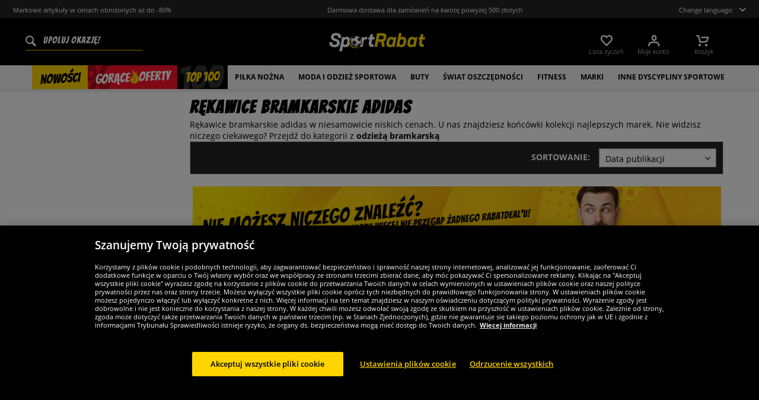

--- FILE ---
content_type: text/html; charset=UTF-8
request_url: https://www.sportrabat.pl/promocje/rekawice-bramkarskie-adidas
body_size: 26198
content:
<!DOCTYPE html>
<html class="no-js" lang="de" itemscope="itemscope" itemtype="https://schema.org/WebPage">
<head>
<meta charset="utf-8">
<meta name="robots" content="index,follow" />
<meta name="description" content="Niesamowicie przecenione rękawice bramkarskie adidas dla dzieci i dorosłych. Już teraz zapewnij sobie parę rękawic bramkarskich w outlecie SportRabat!" />
<meta property="og:type" content="product" />
<meta property="og:site_name" content="sportrabat.pl" />
<meta property="og:title" content="Rękawice bramkarskie adidas " />
<meta property="og:description" content="Niesamowicie przecenione rękawice bramkarskie adidas dla dzieci i dorosłych. Już teraz zapewnij sobie parę rękawic bramkarskich w outlecie SportRabat!" />
<meta property="og:url" content="http://www.sportrabat.pl/promocje/rekawice-bramkarskie-adidas" />
<meta property="og:image" content="" />
<meta name="twitter:card" content="product" />
<meta name="twitter:site" content="sportrabat.pl" />
<meta name="twitter:title" content="Rękawice bramkarskie adidas " />
<meta name="twitter:description" content="Niesamowicie przecenione rękawice bramkarskie adidas dla dzieci i dorosłych. Już teraz zapewnij sobie parę rękawic bramkarskich w outlecie SportRabat!" />
<meta name="twitter:image" content="" />
<meta itemprop="image" content="/media/image/d6/3d/bb/NL-Header-ESP-600x90.png" />
<meta name="viewport" content="width=device-width, initial-scale=1.0, user-scalable=no">
<meta name="mobile-web-app-capable" content="yes">
<meta name="apple-mobile-web-app-title" content="sportrabat.pl">
<meta name="apple-mobile-web-app-capable" content="yes">
<meta name="apple-mobile-web-app-status-bar-style" content="default">
<script>(function(w,d,s,l,i){w[l]=w[l]||[];w[l].push({'gtm.start':
new Date().getTime(),event:'gtm.js'});var f=d.getElementsByTagName(s)[0],
j=d.createElement(s),dl=l!='dataLayer'?'&l='+l:'';j.async=true;j.src=
'https://www.googletagmanager.com/gtm.js?id='+i+dl;f.parentNode.insertBefore(j,f);
})(window,document,'script','dataLayer','GTM-K72X8HF');</script>
<link rel="alternate" hreflang="de" href="https://www.sportspar.de/aktionen/adidas-torwarthandschuhe" />
<link rel="alternate" hreflang="en" href="https://www.sportspar.com/promotion/adidas-goalkeeper-gloves" />
<link rel="alternate" hreflang="fr" href="https://www.sport-outlet.fr/promotions/adidas-gants-de-gardien-de-but" />
<link rel="alternate" hreflang="it" href="https://www.scontosport.it/eventi-speciali/guanti-da-portiere-adidas" />
<link rel="alternate" hreflang="nl" href="https://www.sport-korting.nl/promoties/adidas-keepershandschoenen" />
<link rel="alternate" hreflang="es" href="https://www.deporte-outlet.es/promociones/guantes-de-portero-adidas" />
<link rel="alternate" hreflang="pl" href="https://www.sportrabat.pl/promocje/rekawice-bramkarskie-adidas" />
<link rel="apple-touch-icon-precomposed" href="/media/vector/86/6c/34/favicon32px.svg">
<link rel="shortcut icon" href="https://www.sportrabat.pl/themes/Frontend/Sportspar/frontend/_public/src/img/icons/favicon.ico">
<meta name="msapplication-navbutton-color" content="#000" />
<meta name="application-name" content="sportrabat.pl" />
<meta name="msapplication-starturl" content="https://www.sportrabat.pl/" />
<meta name="msapplication-window" content="width=1024;height=768" />
<meta name="msapplication-TileColor" content="#000">
<meta name="theme-color" content="#000" />
<link rel="canonical" href="https://www.sportrabat.pl/promocje/rekawice-bramkarskie-adidas"/>
<title itemprop="name">WYPRZEDAŻ rękawic bramkarskich adidas w SportRabat.pl
</title>
<link href="/web/cache/1695278344_79642e35aea8039a9bfe80d66c886a42.css" media="all" rel="stylesheet" type="text/css" />
<script src="/themes/Frontend/Responsive/frontend/_public/src/js/vendors/modernizr/modernizr.custom.35977.js"></script>
<script  async src="https://www.googletagmanager.com/gtag/js?id= G-XFN93FV28V"></script>
<script>
window.dataLayer = window.dataLayer || [];
function gtag() {
dataLayer.push(arguments);
}
gtag('js', new Date());
gtag('config', ' G-XFN93FV28V');
</script>
<script id="dataLayerPopulate">
var dataLayer = dataLayer || [];var lastReferral = _getUrlParameter('utm_source') || false;
var affiliateId = 14366;
if(!lastReferral) {
lastReferral = _getUrlParameter('gclid') ? 'google' : false;
}
if(!lastReferral) {
lastReferral = _getUrlParameter('fbclid') ?  'facebook' : false
}
if(!lastReferral) {
lastReferral = _getUrlParameter('awc');
if(lastReferral == affiliateId) {
lastReferral = 'affiliate';
}
else {
lastReferral = false;
}
}
if(lastReferral !== false) {
var expires = _getExpirationDate();
document.cookie = "lastReferral="+lastReferral+";expires="+expires;
}
else {
lastReferral = _getCookieValue('lastReferral');
}
function _getExpirationDate() {
var now = new Date();
var time = now.getTime();
var expireTime = time + 100000*36000;
now.setTime(expireTime);
return now.toGMTString();
}
function _getUrlParameter(sParam) {
var sPageURL = window.location.search.substring(1),
sURLVariables = sPageURL.split('&'),
sParameterName,
i;
for (i = 0; i < sURLVariables.length; i++) {
sParameterName = sURLVariables[i].split('=');
if (sParameterName[0] === sParam) {
return sParameterName[1] === undefined ? true : decodeURIComponent(sParameterName[1]);
}
}
}
function _getCookieValue(a) {
var b = document.cookie.match('(^|[^;]+)\\s*' + a + '\\s*=\\s*([^;]+)');
return b ? b.pop() : '';
}
dataLayer.push({
"GeneralInformation": {
"shopId": 7,
"shopLang": "pl",
"pageUrl": "\/promocje\/rekawice-bramkarskie-adidas",
"pageCategory": "listing",
"pageName": "listing",
"shopGate": false,
"enableBrowserPushNotifications": false,
"isLoggedIn": false,
"customerId": "",
"customerEmail": "",
"lastReferral": lastReferral || ''
}
});
dataLayer.push({
"CategoryInformation": {
"categoryName": "Rękawice bramkarskie adidas ",
"categoryNameShort": "adidas Torwarthandschuhe",
"categoryId": "1344",
"categoryItems": [],
"categoryItemAmount": "0",
"categoryPath": "Promocje > Rękawice bramkarskie adidas "
}
});
gtag('event', 'view_item_list', {
'item_list_id': '1344',
'item_list_name': 'adidas Torwarthandschuhe',
'items': []
});
</script>
</head>
<body class="is--ctl-listing is--act-index    " >
<noscript><iframe src="https://www.googletagmanager.com/ns.html?id=GTM-K72X8HF" height="0" width="0" style="display:none;visibility:hidden"></iframe></noscript>
<div class="page-wrap">
<noscript class="noscript-main">
<div class="alert is--warning">
<div class="alert--icon">
<i class="icon--element icon--warning"></i>
</div>
<div class="alert--content" data-alertmessage="Aby móc zrobić zakupy w naszym sklepie, musisz aktywować Javascript w swojej przeglądarce.">
Aby móc zrobić zakupy w naszym sklepie, musisz aktywować Javascript w swojej przeglądarce.
</div>
</div>
</noscript>
<header id="header-main" class="header-main">
<div id="js--pre-header" class="pre-header">
<div class="container pre-header-container">
<div class="preheader-left is--on-mobile js--rotated">
<span>Markowe artykuły w cenach obniżonych aż do -80%</span>
</div>
<div class="preheader-center is--on-mobile js--rotated">
<span>Darmowa dostawa dla zamówień na kwotę powyżej 500 złotych</span>
</div>
<div class="preheader-right">
<span class="toggle-language-overlay">Change language:<span class="dropbox-langs--label"></span></span>
</div>
</div>
</div>
<div class="container header--navigation">
<div class="entry--search" data-search="true" aria-haspopup="true">
<form action="/search" method="get" class="main-search--form">
<input type="search" name="sSearch" class="main-search--field" autocomplete="off" autocapitalize="off" placeholder="Upoluj okazję!" maxlength="90" />
<button type="submit" class="main-search--button">
<i class="icon--search"></i>
<span class="main-search--text">Szukaj</span>
</button>
<div class="form--ajax-loader">&nbsp;</div>
</form>
<div class="main-search--results"></div>
</div>
<div class="logo-main block-group" role="banner">
<div class="logo--shop block sss">
<a class="logo--link" href="https://www.sportrabat.pl/" title="sportrabat.pl - Przejdź na stronę startową">
<picture>
<img src="https://www.sportspar.de/media/vector/96/f3/78/sportrabat-mitbg.svg" alt="sportrabat.pl - Przejdź na stronę startową" />
</picture>
</a>
</div>
</div>
<nav class="shop--navigation block-group" id="thetopbtnanchor">
<ul class="navigation--list block-group" role="menubar">
<li class="navigation--entry entry--search is--mobile" role="menuitem" data-search="true" aria-haspopup="true">
<a class="btn entry--link entry--trigger is--mobile" href="#show-hide--search" title="Pokaż / zamknij wyszukiwanie">
<i class="btn--img icon--search"></i>
</a>
</li>

    <li class="navigation--entry entry--notepad" role="menuitem">
    <a href="https://www.sportrabat.pl/note"
       title="Lista życzeń" class="btn">
        <i class="btn--img icon--heart"></i>
        <span class="btn--display notepad--display">
         Lista życzeń
        </span>
        
    </a>
</li>




    <li class="navigation--entry entry--account"
        role="menuitem"
        data-offcanvas="true"
        data-offCanvasSelector=".account--dropdown-navigation">
        
            <a href="https://www.sportrabat.pl/account"
               title="Moje konto"
               class="btn entry--link account--link">
                <i class="btn--img icon--account"></i>
                <span class="btn--display account--display">
                    Moje konto
                </span>
            </a>
        
    </li>




    <li class="navigation--entry entry--cart" role="menuitem">
        <a class="btn cart--link" href="https://www.sportrabat.pl/checkout/cart"
           title="Koszyk">
                 <i class="btn--img icon--basket"></i>

            <span class="cart--sum">
                <span class="btn--display cart--display">
                                            Koszyk
                                    </span>

            </span>

        </a>
        <div class="ajax-loader">&nbsp;</div>
    </li>




<li class="navigation--entry entry--menu-right" role="menuitem">
<a class="entry--link entry--trigger btn is--icon-left" href="#offcanvas--left" data-offcanvas="true" data-offCanvasSelector=".sidebar-main">
<i class="icon--menu"></i>
</a>
</li>
</ul>
</nav>
</div>
</header>
<div class="container--ajax-cart" data-collapse-cart="true" data-displayMode="offcanvas"></div>
<nav class="navigation-main">
<div class="container" data-menu-scroller="true" data-listSelector=".navigation--list.container" data-viewPortSelector=".navigation--list-wrapper">



    
        <div class="navigation--list-wrapper">
        <ul class="navigation--list container" role="menubar" itemscope="itemscope"
            itemtype="http://schema.org/SiteNavigationElement">
            <li class="navigation--entry is--active"role="menuitem"data-flyout-menu--show-cat="1115"><a class="navigation--link is--active"href="https://www.sportrabat.pl/nowosci"title="Nowości"itemprop="url"><span itemprop="name">Nowości</span></a></li><li class="navigation--entry is--active is--topseller-navi"role="menuitem"data-flyout-menu--show-cat="1116"><a class="navigation--link is--active"href="https://www.sportrabat.pl/hot-okazje"title="Hot okazje"itemprop="url"><span itemprop="name">Gorące</span><span class="navigation--link_flame"></span><span itemprop="name">oferty</span><span class="navigation--link__percentage">%</span></a></li><li class="navigation--entry is--active"role="menuitem"data-flyout-menu--show-cat="3161"><a class="navigation--link is--active"href="https://www.sportrabat.pl/top-100"title="Top 100"itemprop="url"><span itemprop="name">Top 100</span></a></li><li class="navigation--entry is--active has--sub-categories"role="menuitem"data-flyout-menu--show-cat="671"><a class="navigation--link is--active has--sub-categories"href="https://www.sportrabat.pl/pilka-nozna"title="Piłka nożna"itemprop="url"><span itemprop="name">Piłka nożna</span></a></li><li class="navigation--entry is--active has--sub-categories"role="menuitem"data-flyout-menu--show-cat="684"><a class="navigation--link is--active has--sub-categories"href="https://www.sportrabat.pl/moda-i-odziez-sportowa"title="Moda i odzież sportowa"itemprop="url"><span itemprop="name">Moda i odzież sportowa</span></a></li><li class="navigation--entry is--active has--sub-categories"role="menuitem"data-flyout-menu--show-cat="688"><a class="navigation--link is--active has--sub-categories"href="https://www.sportrabat.pl/buty"title="Buty"itemprop="url"><span itemprop="name">Buty</span></a></li><li class="navigation--entry is--active has--sub-categories"role="menuitem"data-flyout-menu--show-cat="3269"><a class="navigation--link is--active has--sub-categories"href="https://www.sportrabat.pl/swiat-oszczednosci"title="Świat Oszczędności"itemprop="url"><span itemprop="name">Świat Oszczędności</span></a></li><li class="navigation--entry is--active has--sub-categories"role="menuitem"data-flyout-menu--show-cat="801"><a class="navigation--link is--active has--sub-categories"href="https://www.sportrabat.pl/fitness"title="Fitness"itemprop="url"><span itemprop="name">Fitness</span></a></li><li class="navigation--entry is--active has--sub-categories"role="menuitem"data-flyout-menu--show-cat="1151"><a class="navigation--link is--active has--sub-categories"href="https://www.sportrabat.pl/marki"title="Marki"itemprop="url"><span itemprop="name">Marki</span></a></li><li class="navigation--entry is--active has--sub-categories"role="menuitem"data-flyout-menu--show-cat="739"><a class="navigation--link is--active has--sub-categories"href="https://www.sportrabat.pl/inne-dyscypliny-sportowe"title="Inne dyscypliny sportowe"itemprop="url"><span itemprop="name">Inne dyscypliny sportowe</span></a></li>        </ul>
    
    </div>

    
                                                                                                <div class="flyout-menu--container">

                    <div class="flyout-menu--container-item" id="a-671" data-flyout-menu--cat="671"
                         data-flyout-menu--display-menu="true" style="display:none;">
                        <div class="touch-close-button"></div>
                        <div class="flyout-menu-block flyout-menu-subcats">
                                                            <ul class="flyout-menu-subcats-liste ">
                                                                                                                        <li class="flyout-menu-subcat ">
                                            <span class="flyout-menu-subcat--hover">
                                                <a class="flyout-menu-subcat--link"
                                                                                                            href="https://www.sportrabat.pl/pilka-nozna/sklep-kibica"
                                                                                                       title="Sklep kibica"
                                                   itemprop="url">
                                                    Sklep kibica
                                                </a>
                                            </span>
                                            </li>
                                                                                                                                                                <li class="flyout-menu-subcat ">
                                            <span class="flyout-menu-subcat--hover">
                                                <a class="flyout-menu-subcat--link"
                                                                                                            href="https://www.sportrabat.pl/pilka-nozna/buty-pilkarskie"
                                                                                                       title="Buty piłkarskie"
                                                   itemprop="url">
                                                    Buty piłkarskie
                                                </a>
                                            </span>
                                            </li>
                                                                                                                                                                <li class="flyout-menu-subcat ">
                                            <span class="flyout-menu-subcat--hover">
                                                <a class="flyout-menu-subcat--link"
                                                                                                            href="https://www.sportrabat.pl/pilka-nozna/odziez-druzynowa"
                                                                                                       title="Odzież drużynowa"
                                                   itemprop="url">
                                                    Odzież drużynowa
                                                </a>
                                            </span>
                                            </li>
                                                                                                                                                                <li class="flyout-menu-subcat ">
                                            <span class="flyout-menu-subcat--hover">
                                                <a class="flyout-menu-subcat--link"
                                                                                                            href="https://www.sportrabat.pl/pilka-nozna/cel-w-pilce-noznej"
                                                                                                       title="Cel w piłce nożnej"
                                                   itemprop="url">
                                                    Cel w piłce nożnej
                                                </a>
                                            </span>
                                            </li>
                                                                                                                                                                <li class="flyout-menu-subcat ">
                                            <span class="flyout-menu-subcat--hover">
                                                <a class="flyout-menu-subcat--link"
                                                                                                            href="https://www.sportrabat.pl/pilka-nozna/wyposazenie-sedziowskie"
                                                                                                       title="Wyposażenie sędziowskie"
                                                   itemprop="url">
                                                    Wyposażenie sędziowskie
                                                </a>
                                            </span>
                                            </li>
                                                                                                                                                                <li class="flyout-menu-subcat ">
                                            <span class="flyout-menu-subcat--hover">
                                                <a class="flyout-menu-subcat--link"
                                                                                                            href="https://www.sportrabat.pl/pilka-nozna/pilki-nozne"
                                                                                                       title="Piłki nożne"
                                                   itemprop="url">
                                                    Piłki nożne
                                                </a>
                                            </span>
                                            </li>
                                                                                                                                                        <li class=" flyout-menu-subcat">
                                              <span class="flyout-menu-subcat--hover">
                                            <a class="flyout-menu-subcat--link"
                                               href="https://www.sportrabat.pl/pilka-nozna/odziez-druzynowa/komplety-pilkarskie">
                                                Komplety piłkarskie
                                            </a>
                                              </span>
                                        </li>
                                                                            <li class=" flyout-menu-subcat">
                                              <span class="flyout-menu-subcat--hover">
                                            <a class="flyout-menu-subcat--link"
                                               href="https://www.sportrabat.pl/pilka-nozna/odziez-druzynowa/odziez-bramkarska">
                                                Odzież bramkarska
                                            </a>
                                              </span>
                                        </li>
                                                                            <li class=" flyout-menu-subcat">
                                              <span class="flyout-menu-subcat--hover">
                                            <a class="flyout-menu-subcat--link"
                                               href="https://www.sportrabat.pl/pilka-nozna/odziez-druzynowa/getry-pilkarskie">
                                                Getry piłkarskie
                                            </a>
                                              </span>
                                        </li>
                                                                            <li class=" flyout-menu-subcat">
                                              <span class="flyout-menu-subcat--hover">
                                            <a class="flyout-menu-subcat--link"
                                               href="https://www.sportrabat.pl/pilka-nozna/odziez-druzynowa/akcesoria">
                                                Akcesoria
                                            </a>
                                              </span>
                                        </li>
                                                                    </ul>
                                                    </div>

                                                    <div class="flyout-menu-block flyout-menu-image--transparent">
                                <a href="https://www.sportrabat.pl/nike-pitch-druzyna-pilka-do-pilki-noznej-dh9796-100" class="flyout-menu-image--transparent__link">
                                    <img src="https://www.sportspar.de/media/image/80/6d/9a/navideals-Nike-Fussball-POL.png"/>
                                </a>
                            </div>
                                                <a class="flyout-menu__parent-link" href="https://www.sportrabat.pl/pilka-nozna">
                            <div>
                                                            > Pokaż wszystko
                                                        </div>
                        </a>
                    </div>
                </div>
                                                <div class="flyout-menu--container">

                    <div class="flyout-menu--container-item" id="a-684" data-flyout-menu--cat="684"
                         data-flyout-menu--display-menu="true" style="display:none;">
                        <div class="touch-close-button"></div>
                        <div class="flyout-menu-block flyout-menu-subcats">
                                                            <ul class="flyout-menu-sub-subcats">
                                                                                                                            <div class="sub-block">
        <li class="flyout-menu-subcat">
              <span class="flyout-menu-subcat--hover">
            <a class="flyout-menu-subcat--link" href="https://www.sportrabat.pl/moda-i-odziez-sportowa/odziez-meska"
               itemprop="url">Odzież męska
            </a>
              </span>
        </li>
                    <ul class="ul-level-sub-subcategories">
                                        <div class="sub-block">
        <li class="flyout-menu-subcat">
              <span class="flyout-menu-subcat--hover">
            <a class="flyout-menu-subcat--link" href="https://www.sportrabat.pl/moda-i-odziez-sportowa/odziez-meska/bluzy-i-pulowery"
               itemprop="url">Bluzy i pulowery
            </a>
              </span>
        </li>
            </div>

                                        <div class="sub-block">
        <li class="flyout-menu-subcat">
              <span class="flyout-menu-subcat--hover">
            <a class="flyout-menu-subcat--link" href="https://www.sportrabat.pl/moda-i-odziez-sportowa/odziez-meska/spodnie"
               itemprop="url">Spodnie
            </a>
              </span>
        </li>
            </div>

                                        <div class="sub-block">
        <li class="flyout-menu-subcat">
              <span class="flyout-menu-subcat--hover">
            <a class="flyout-menu-subcat--link" href="https://www.sportrabat.pl/moda-i-odziez-sportowa/odziez-meska/kurtki"
               itemprop="url">Kurtki
            </a>
              </span>
        </li>
            </div>

                                        <div class="sub-block">
        <li class="flyout-menu-subcat">
              <span class="flyout-menu-subcat--hover">
            <a class="flyout-menu-subcat--link" href="https://www.sportrabat.pl/moda-i-odziez-sportowa/odziez-meska/koszule-i-koszulki-polo"
               itemprop="url">Koszule i koszulki polo
            </a>
              </span>
        </li>
            </div>

                                        <div class="sub-block">
        <li class="flyout-menu-subcat">
              <span class="flyout-menu-subcat--hover">
            <a class="flyout-menu-subcat--link" href="https://www.sportrabat.pl/moda-i-odziez-sportowa/odziez-meska/t-shirty"
               itemprop="url">T-shirty
            </a>
              </span>
        </li>
            </div>

                                        <div class="sub-block">
        <li class="flyout-menu-subcat">
              <span class="flyout-menu-subcat--hover">
            <a class="flyout-menu-subcat--link" href="https://www.sportrabat.pl/moda-i-odziez-sportowa/odziez-meska/szorty"
               itemprop="url">Szorty
            </a>
              </span>
        </li>
            </div>

                                        <div class="sub-block">
        <li class="flyout-menu-subcat">
              <span class="flyout-menu-subcat--hover">
            <a class="flyout-menu-subcat--link" href="https://www.sportrabat.pl/moda-i-odziez-sportowa/odziez-meska/dresy"
               itemprop="url">Dresy
            </a>
              </span>
        </li>
            </div>

                                        <div class="sub-block">
        <li class="flyout-menu-subcat">
              <span class="flyout-menu-subcat--hover">
            <a class="flyout-menu-subcat--link" href="https://www.sportrabat.pl/moda-i-odziez-sportowa/odziez-meska/bielizna"
               itemprop="url">Bielizna
            </a>
              </span>
        </li>
            </div>

                                        <div class="sub-block">
        <li class="flyout-menu-subcat">
              <span class="flyout-menu-subcat--hover">
            <a class="flyout-menu-subcat--link" href="https://www.sportrabat.pl/moda-i-odziez-sportowa/odziez-meska/skarpety"
               itemprop="url">Skarpety
            </a>
              </span>
        </li>
            </div>

                                        <div class="sub-block">
        <li class="flyout-menu-subcat">
              <span class="flyout-menu-subcat--hover">
            <a class="flyout-menu-subcat--link" href="https://www.sportrabat.pl/moda-i-odziez-sportowa/odziez-meska/odziez-robocza"
               itemprop="url">Odzież robocza
            </a>
              </span>
        </li>
            </div>

                            </ul>
            </div>

                                            
                                                                                                                                                                    <div class="sub-block">
        <li class="flyout-menu-subcat">
              <span class="flyout-menu-subcat--hover">
            <a class="flyout-menu-subcat--link" href="https://www.sportrabat.pl/moda-i-odziez-sportowa/odziez-damska"
               itemprop="url">Odzież damska
            </a>
              </span>
        </li>
                    <ul class="ul-level-sub-subcategories">
                                        <div class="sub-block">
        <li class="flyout-menu-subcat">
              <span class="flyout-menu-subcat--hover">
            <a class="flyout-menu-subcat--link" href="https://www.sportrabat.pl/moda-i-odziez-sportowa/odziez-damska/bluzy"
               itemprop="url">Bluza
            </a>
              </span>
        </li>
            </div>

                                        <div class="sub-block">
        <li class="flyout-menu-subcat">
              <span class="flyout-menu-subcat--hover">
            <a class="flyout-menu-subcat--link" href="https://www.sportrabat.pl/moda-i-odziez-sportowa/odziez-damska/koszulki"
               itemprop="url">Koszulki
            </a>
              </span>
        </li>
            </div>

                                        <div class="sub-block">
        <li class="flyout-menu-subcat">
              <span class="flyout-menu-subcat--hover">
            <a class="flyout-menu-subcat--link" href="https://www.sportrabat.pl/moda-i-odziez-sportowa/odziez-damska/spodnie"
               itemprop="url">Spodnie
            </a>
              </span>
        </li>
            </div>

                                        <div class="sub-block">
        <li class="flyout-menu-subcat">
              <span class="flyout-menu-subcat--hover">
            <a class="flyout-menu-subcat--link" href="https://www.sportrabat.pl/moda-i-odziez-sportowa/odziez-damska/kurtki"
               itemprop="url">Kurtki
            </a>
              </span>
        </li>
            </div>

                                        <div class="sub-block">
        <li class="flyout-menu-subcat">
              <span class="flyout-menu-subcat--hover">
            <a class="flyout-menu-subcat--link" href="https://www.sportrabat.pl/moda-i-odziez-sportowa/odziez-damska/bielizna"
               itemprop="url">Bielizna
            </a>
              </span>
        </li>
            </div>

                                        <div class="sub-block">
        <li class="flyout-menu-subcat">
              <span class="flyout-menu-subcat--hover">
            <a class="flyout-menu-subcat--link" href="https://www.sportrabat.pl/moda-i-odziez-sportowa/odziez-damska/skarpety"
               itemprop="url">Skarpety
            </a>
              </span>
        </li>
            </div>

                            </ul>
            </div>

                                            
                                                                                                                                                                    <div class="sub-block">
        <li class="flyout-menu-subcat">
              <span class="flyout-menu-subcat--hover">
            <a class="flyout-menu-subcat--link" href="https://www.sportrabat.pl/moda-i-odziez-sportowa/odziez-dla-dzieci"
               itemprop="url">Odzież dla dzieci
            </a>
              </span>
        </li>
                    <ul class="ul-level-sub-subcategories">
                                        <div class="sub-block">
        <li class="flyout-menu-subcat">
              <span class="flyout-menu-subcat--hover">
            <a class="flyout-menu-subcat--link" href="https://www.sportrabat.pl/moda-i-odziez-sportowa/odziez-dla-dzieci/bluzy-dresowe-i-bluzy-z-kapturem"
               itemprop="url">Bluzy dresowe i bluzy z kapturem
            </a>
              </span>
        </li>
            </div>

                                        <div class="sub-block">
        <li class="flyout-menu-subcat">
              <span class="flyout-menu-subcat--hover">
            <a class="flyout-menu-subcat--link" href="https://www.sportrabat.pl/moda-i-odziez-sportowa/odziez-dla-dzieci/koszulki"
               itemprop="url">Koszulki
            </a>
              </span>
        </li>
            </div>

                                        <div class="sub-block">
        <li class="flyout-menu-subcat">
              <span class="flyout-menu-subcat--hover">
            <a class="flyout-menu-subcat--link" href="https://www.sportrabat.pl/moda-i-odziez-sportowa/odziez-dla-dzieci/spodnie-i-spodenki"
               itemprop="url">Spodnie i spodenki
            </a>
              </span>
        </li>
            </div>

                                        <div class="sub-block">
        <li class="flyout-menu-subcat">
              <span class="flyout-menu-subcat--hover">
            <a class="flyout-menu-subcat--link" href="https://www.sportrabat.pl/moda-i-odziez-sportowa/odziez-dla-dzieci/kurtki"
               itemprop="url">Kurtki
            </a>
              </span>
        </li>
            </div>

                                        <div class="sub-block">
        <li class="flyout-menu-subcat">
              <span class="flyout-menu-subcat--hover">
            <a class="flyout-menu-subcat--link" href="https://www.sportrabat.pl/moda-i-odziez-sportowa/odziez-dla-dzieci/odziez-sportowa"
               itemprop="url">Odzież sportowa
            </a>
              </span>
        </li>
            </div>

                                        <div class="sub-block">
        <li class="flyout-menu-subcat">
              <span class="flyout-menu-subcat--hover">
            <a class="flyout-menu-subcat--link" href="https://www.sportrabat.pl/moda-i-odziez-sportowa/odziez-dla-dzieci/bielizna-i-skarpetki"
               itemprop="url">Bielizna i skarpetki
            </a>
              </span>
        </li>
            </div>

                                        <div class="sub-block">
        <li class="flyout-menu-subcat">
              <span class="flyout-menu-subcat--hover">
            <a class="flyout-menu-subcat--link" href="https://www.sportrabat.pl/moda-i-odziez-sportowa/odziez-dla-dzieci/odziez-dla-niemowlat"
               itemprop="url">Odzież dla niemowląt
            </a>
              </span>
        </li>
            </div>

                            </ul>
            </div>

                                            
                                                                                                                                                                    <div class="sub-block">
        <li class="flyout-menu-subcat">
              <span class="flyout-menu-subcat--hover">
            <a class="flyout-menu-subcat--link" href="https://www.sportrabat.pl/moda-i-odziez-sportowa/akcesoria"
               itemprop="url">Akcesoria
            </a>
              </span>
        </li>
                    <ul class="ul-level-sub-subcategories">
                                        <div class="sub-block">
        <li class="flyout-menu-subcat">
              <span class="flyout-menu-subcat--hover">
            <a class="flyout-menu-subcat--link" href="https://www.sportrabat.pl/moda-i-odziez-sportowa/akcesoria/czapki-z-daszkiem"
               itemprop="url">Czapki z daszkiem
            </a>
              </span>
        </li>
            </div>

                                        <div class="sub-block">
        <li class="flyout-menu-subcat">
              <span class="flyout-menu-subcat--hover">
            <a class="flyout-menu-subcat--link" href="https://www.sportrabat.pl/moda-i-odziez-sportowa/akcesoria/czapki-beanie"
               itemprop="url">Czapki / Beanie
            </a>
              </span>
        </li>
            </div>

                                        <div class="sub-block">
        <li class="flyout-menu-subcat">
              <span class="flyout-menu-subcat--hover">
            <a class="flyout-menu-subcat--link" href="https://www.sportrabat.pl/moda-i-odziez-sportowa/akcesoria/szale"
               itemprop="url">Szale
            </a>
              </span>
        </li>
            </div>

                                        <div class="sub-block">
        <li class="flyout-menu-subcat">
              <span class="flyout-menu-subcat--hover">
            <a class="flyout-menu-subcat--link" href="https://www.sportrabat.pl/moda-i-odziez-sportowa/akcesoria/torby"
               itemprop="url">Torby
            </a>
              </span>
        </li>
            </div>

                                        <div class="sub-block">
        <li class="flyout-menu-subcat">
              <span class="flyout-menu-subcat--hover">
            <a class="flyout-menu-subcat--link" href="https://www.sportrabat.pl/moda-i-odziez-sportowa/akcesoria/inne-akcesoria"
               itemprop="url">Inne akcesoria
            </a>
              </span>
        </li>
            </div>

                                        <div class="sub-block">
        <li class="flyout-menu-subcat">
              <span class="flyout-menu-subcat--hover">
            <a class="flyout-menu-subcat--link" href="https://www.sportrabat.pl/moda-i-odziez-sportowa/akcesoria/okulary-przeciwsloneczne"
               itemprop="url">Okulary przeciwsłoneczne
            </a>
              </span>
        </li>
            </div>

                                        <div class="sub-block">
        <li class="flyout-menu-subcat">
              <span class="flyout-menu-subcat--hover">
            <a class="flyout-menu-subcat--link" href="https://www.sportrabat.pl/moda-i-odziez-sportowa/akcesoria/zegarki"
               itemprop="url">Zegarki
            </a>
              </span>
        </li>
            </div>

                            </ul>
            </div>

                                            
                                                                                                                                                </ul>
                                                    </div>

                                                    <div class="flyout-menu-block flyout-menu-image--transparent">
                                <a href="https://www.sportrabat.pl/ellesse-mazzarino-mezczyzni-kurtka-zimowa-sop23829-czarny" class="flyout-menu-image--transparent__link">
                                    <img src="https://www.sportspar.de/media/image/03/c9/61/navideals-Ellesse-Herren-Winterjacke-POL.png"/>
                                </a>
                            </div>
                                                <a class="flyout-menu__parent-link" href="https://www.sportrabat.pl/moda-i-odziez-sportowa">
                            <div>
                                                            > Pokaż wszystko
                                                        </div>
                        </a>
                    </div>
                </div>
                                                <div class="flyout-menu--container">

                    <div class="flyout-menu--container-item" id="a-688" data-flyout-menu--cat="688"
                         data-flyout-menu--display-menu="true" style="display:none;">
                        <div class="touch-close-button"></div>
                        <div class="flyout-menu-block flyout-menu-subcats">
                                                            <ul class="flyout-menu-subcats-liste ">
                                                                                                                        <li class="flyout-menu-subcat ">
                                            <span class="flyout-menu-subcat--hover">
                                                <a class="flyout-menu-subcat--link"
                                                                                                            href="https://www.sportrabat.pl/buty/buty-meskie"
                                                                                                       title="Buty męskie"
                                                   itemprop="url">
                                                    Buty męskie
                                                </a>
                                            </span>
                                            </li>
                                                                                                                                                                <li class="flyout-menu-subcat ">
                                            <span class="flyout-menu-subcat--hover">
                                                <a class="flyout-menu-subcat--link"
                                                                                                            href="https://www.sportrabat.pl/buty/buty-damskie"
                                                                                                       title="Buty damskie"
                                                   itemprop="url">
                                                    Buty damskie
                                                </a>
                                            </span>
                                            </li>
                                                                                                                                                                <li class="flyout-menu-subcat ">
                                            <span class="flyout-menu-subcat--hover">
                                                <a class="flyout-menu-subcat--link"
                                                                                                            href="https://www.sportrabat.pl/buty/buty-dla-dzieci"
                                                                                                       title="Buty dla dzieci"
                                                   itemprop="url">
                                                    Buty dla dzieci
                                                </a>
                                            </span>
                                            </li>
                                                                                                                                                        <li class=" flyout-menu-subcat">
                                              <span class="flyout-menu-subcat--hover">
                                            <a class="flyout-menu-subcat--link"
                                               href="https://www.sportrabat.pl/inne-dyscypliny-sportowe/sporty-biegowe/buty-do-biegania">
                                                Buty do biegania
                                            </a>
                                              </span>
                                        </li>
                                                                            <li class=" flyout-menu-subcat">
                                              <span class="flyout-menu-subcat--hover">
                                            <a class="flyout-menu-subcat--link"
                                               href="https://www.sportrabat.pl/inne-dyscypliny-sportowe/koszykowka/buty-do-koszykowki">
                                                Buty do koszykówki
                                            </a>
                                              </span>
                                        </li>
                                                                            <li class=" flyout-menu-subcat">
                                              <span class="flyout-menu-subcat--hover">
                                            <a class="flyout-menu-subcat--link"
                                               href="https://www.sportrabat.pl/inne-dyscypliny-sportowe/pilka-reczna/buty-do-pilki-recznej">
                                                Buty do piłki ręcznej
                                            </a>
                                              </span>
                                        </li>
                                                                            <li class=" flyout-menu-subcat">
                                              <span class="flyout-menu-subcat--hover">
                                            <a class="flyout-menu-subcat--link"
                                               href="https://www.sportrabat.pl/pilka-nozna/buty-pilkarskie">
                                                Buty piłkarskie
                                            </a>
                                              </span>
                                        </li>
                                                                            <li class=" flyout-menu-subcat">
                                              <span class="flyout-menu-subcat--hover">
                                            <a class="flyout-menu-subcat--link"
                                               href="https://www.sportrabat.pl/inne-dyscypliny-sportowe/golf/buty-golfowe">
                                                Buty golfowe
                                            </a>
                                              </span>
                                        </li>
                                                                    </ul>
                                                    </div>

                                                    <div class="flyout-menu-block flyout-menu-image--transparent">
                                <a href="https://www.sportrabat.pl/hummel-aerocharge-fusion-stz-unisex-buty-207308-8507" class="flyout-menu-image--transparent__link">
                                    <img src="https://www.sportspar.de/media/image/57/2c/0e/navideals-Hummel-Unisex-Schuhe-POL.png"/>
                                </a>
                            </div>
                                                <a class="flyout-menu__parent-link" href="https://www.sportrabat.pl/buty">
                            <div>
                                                            > Pokaż wszystko
                                                        </div>
                        </a>
                    </div>
                </div>
                                                <div class="flyout-menu--container">

                    <div class="flyout-menu--container-item" id="a-3269" data-flyout-menu--cat="3269"
                         data-flyout-menu--display-menu="true" style="display:none;">
                        <div class="touch-close-button"></div>
                        <div class="flyout-menu-block flyout-menu-subcats">
                                                            <ul class="flyout-menu-subcats-liste ">
                                                                                                                        <li class="flyout-menu-subcat ">
                                            <span class="flyout-menu-subcat--hover">
                                                <a class="flyout-menu-subcat--link"
                                                                                                            href="https://www.sportrabat.pl/swiat-oszczednosci/artykuly-dla-zwierzat"
                                                                                                       title="Artykuły dla zwierząt"
                                                   itemprop="url">
                                                    Artykuły dla zwierząt
                                                </a>
                                            </span>
                                            </li>
                                                                                                                                                                <li class="flyout-menu-subcat ">
                                            <span class="flyout-menu-subcat--hover">
                                                <a class="flyout-menu-subcat--link"
                                                                                                            href="https://www.sportrabat.pl/swiat-oszczednosci/game-fun"
                                                                                                       title="Game & Fun"
                                                   itemprop="url">
                                                    Game & Fun
                                                </a>
                                            </span>
                                            </li>
                                                                                                                                                                <li class="flyout-menu-subcat ">
                                            <span class="flyout-menu-subcat--hover">
                                                <a class="flyout-menu-subcat--link"
                                                                                                            href="https://www.sportrabat.pl/swiat-oszczednosci/wyposazenie-do-pracy"
                                                                                                       title="Wyposażenie do pracy"
                                                   itemprop="url">
                                                    Wyposażenie do pracy
                                                </a>
                                            </span>
                                            </li>
                                                                                                                                                                <li class="flyout-menu-subcat ">
                                            <span class="flyout-menu-subcat--hover">
                                                <a class="flyout-menu-subcat--link"
                                                                                                            href="https://www.sportrabat.pl/swiat-oszczednosci/bagaz"
                                                                                                       title="Bagaż"
                                                   itemprop="url">
                                                    Bagaż
                                                </a>
                                            </span>
                                            </li>
                                                                                                                                                                <li class="flyout-menu-subcat ">
                                            <span class="flyout-menu-subcat--hover">
                                                <a class="flyout-menu-subcat--link"
                                                                                                            href="https://www.sportrabat.pl/swiat-oszczednosci/e-sports"
                                                                                                       title="E-Sports"
                                                   itemprop="url">
                                                    E-Sports
                                                </a>
                                            </span>
                                            </li>
                                                                                                                                                                <li class="flyout-menu-subcat ">
                                            <span class="flyout-menu-subcat--hover">
                                                <a class="flyout-menu-subcat--link"
                                                                                                            href="https://www.sportrabat.pl/swiat-oszczednosci/balkon-ogrod"
                                                                                                       title="Balkon & Ogród"
                                                   itemprop="url">
                                                    Balkon & Ogród
                                                </a>
                                            </span>
                                            </li>
                                                                                                                                                                <li class="flyout-menu-subcat ">
                                            <span class="flyout-menu-subcat--hover">
                                                <a class="flyout-menu-subcat--link"
                                                                                                            href="https://www.sportrabat.pl/swiat-oszczednosci/baby"
                                                                                                       title="Baby"
                                                   itemprop="url">
                                                    Baby
                                                </a>
                                            </span>
                                            </li>
                                                                                                                                                                <li class="flyout-menu-subcat ">
                                            <span class="flyout-menu-subcat--hover">
                                                <a class="flyout-menu-subcat--link"
                                                                                                            href="https://www.sportrabat.pl/swiat-oszczednosci/colabos"
                                                                                                       title="Colabos"
                                                   itemprop="url">
                                                    Colabos
                                                </a>
                                            </span>
                                            </li>
                                                                                                                                                                <li class="flyout-menu-subcat ">
                                            <span class="flyout-menu-subcat--hover">
                                                <a class="flyout-menu-subcat--link"
                                                                                                            href="https://www.sportrabat.pl/swiat-oszczednosci/kostiumy"
                                                                                                       title="Kostiumy"
                                                   itemprop="url">
                                                    Kostiumy
                                                </a>
                                            </span>
                                            </li>
                                                                                                                                                                <li class="flyout-menu-subcat ">
                                            <span class="flyout-menu-subcat--hover">
                                                <a class="flyout-menu-subcat--link"
                                                                                                            href="https://www.sportrabat.pl/swiat-oszczednosci/home-gym"
                                                                                                       title="Home Gym"
                                                   itemprop="url">
                                                    Home Gym
                                                </a>
                                            </span>
                                            </li>
                                                                                                                                                                <li class="flyout-menu-subcat ">
                                            <span class="flyout-menu-subcat--hover">
                                                <a class="flyout-menu-subcat--link"
                                                                                                            href="https://www.sportrabat.pl/swiat-oszczednosci/hustawki"
                                                                                                       title="Huśtawki "
                                                   itemprop="url">
                                                    Huśtawki 
                                                </a>
                                            </span>
                                            </li>
                                                                                                                                                                <li class="flyout-menu-subcat ">
                                            <span class="flyout-menu-subcat--hover">
                                                <a class="flyout-menu-subcat--link"
                                                                                                            href="https://www.sportrabat.pl/swiat-oszczednosci/wellness-masaz"
                                                                                                       title="Wellness & Masaż"
                                                   itemprop="url">
                                                    Wellness & Masaż
                                                </a>
                                            </span>
                                            </li>
                                                                                                                                                                <li class="flyout-menu-subcat ">
                                            <span class="flyout-menu-subcat--hover">
                                                <a class="flyout-menu-subcat--link"
                                                                                                            href="https://www.sportrabat.pl/swiat-oszczednosci/camping"
                                                                                                       title="Camping"
                                                   itemprop="url">
                                                    Camping
                                                </a>
                                            </span>
                                            </li>
                                                                                                                                                                <li class="flyout-menu-subcat ">
                                            <span class="flyout-menu-subcat--hover">
                                                <a class="flyout-menu-subcat--link"
                                                                                                            href="https://www.sportrabat.pl/swiat-oszczednosci/bohaterowie-z-dziecinstwa"
                                                                                                       title="Bohaterowie z dzieciństwa"
                                                   itemprop="url">
                                                    Bohaterowie z dzieciństwa
                                                </a>
                                            </span>
                                            </li>
                                                                                                                                                                <li class="flyout-menu-subcat ">
                                            <span class="flyout-menu-subcat--hover">
                                                <a class="flyout-menu-subcat--link"
                                                                                                            href="https://www.sportrabat.pl/swiat-oszczednosci/multipacks"
                                                                                                       title="Multipacks"
                                                   itemprop="url">
                                                    Multipacks
                                                </a>
                                            </span>
                                            </li>
                                                                                                                                                </ul>
                                                    </div>

                                                    <div class="flyout-menu-block flyout-menu-image--transparent">
                                <a href="https://www.sportrabat.pl/ellesse-elia-mezczyzni-bokserki-3-pak-sj00457-011" class="flyout-menu-image--transparent__link">
                                    <img src="https://www.sportspar.de/media/image/e1/ed/ba/navideals-Ellesse-Herren-Boxershorts-3er-Pack-POL.png"/>
                                </a>
                            </div>
                                                <a class="flyout-menu__parent-link" href="https://www.sportrabat.pl/swiat-oszczednosci">
                            <div>
                                                            > Pokaż wszystko
                                                        </div>
                        </a>
                    </div>
                </div>
                                                <div class="flyout-menu--container">

                    <div class="flyout-menu--container-item" id="a-801" data-flyout-menu--cat="801"
                         data-flyout-menu--display-menu="true" style="display:none;">
                        <div class="touch-close-button"></div>
                        <div class="flyout-menu-block flyout-menu-subcats">
                                                            <ul class="flyout-menu-subcats-liste small-menu--flyout-menu-subcats-liste">
                                                                                                                        <li class="flyout-menu-subcat ">
                                            <span class="flyout-menu-subcat--hover">
                                                <a class="flyout-menu-subcat--link"
                                                                                                            href="https://www.sportrabat.pl/fitness/buty-na-fitness"
                                                                                                       title="Buty na fitness"
                                                   itemprop="url">
                                                    Buty na fitness
                                                </a>
                                            </span>
                                            </li>
                                                                                                                                                                <li class="flyout-menu-subcat ">
                                            <span class="flyout-menu-subcat--hover">
                                                <a class="flyout-menu-subcat--link"
                                                                                                            href="https://www.sportrabat.pl/fitness/odziez-na-fitness"
                                                                                                       title="Odzież na fitness"
                                                   itemprop="url">
                                                    Odzież na fitness
                                                </a>
                                            </span>
                                            </li>
                                                                                                                                                                <li class="flyout-menu-subcat ">
                                            <span class="flyout-menu-subcat--hover">
                                                <a class="flyout-menu-subcat--link"
                                                                                                            href="https://www.sportrabat.pl/fitness/akcesoria-na-fitness"
                                                                                                       title="Akcesoria na fitness"
                                                   itemprop="url">
                                                    Akcesoria na fitness
                                                </a>
                                            </span>
                                            </li>
                                                                                                                                                </ul>
                                                    </div>

                                                    <div class="flyout-menu-block flyout-menu-image--transparent">
                                <a href="https://www.sportrabat.pl/nike-academy-training-top-mezczyzni-bluza-dr1352-719" class="flyout-menu-image--transparent__link">
                                    <img src="https://www.sportspar.de/media/image/59/9e/ee/navideals-Nike-Herren-Sweatshirt-POL.png"/>
                                </a>
                            </div>
                                                <a class="flyout-menu__parent-link" href="https://www.sportrabat.pl/fitness">
                            <div>
                                                            > Pokaż wszystko
                                                        </div>
                        </a>
                    </div>
                </div>
                                                <div class="flyout-menu--container">

                    <div class="flyout-menu--container-item" id="a-1151" data-flyout-menu--cat="1151"
                         data-flyout-menu--display-menu="true" style="display:none;">
                        <div class="touch-close-button"></div>
                        <div class="flyout-menu-block flyout-menu-subcats">
                                                            <ul class="flyout-menu-subcats-liste ">
                                                                                                                                                                                                    <li class="flyout-menu-subcat ">
                                            <span class="flyout-menu-subcat--hover">
                                                <a class="flyout-menu-subcat--link"
                                                                                                            href="https://www.sportrabat.pl/marki/adidas"
                                                                                                       title="adidas"
                                                   itemprop="url">
                                                    adidas
                                                </a>
                                            </span>
                                            </li>
                                                                                                                                                                                                                                                                                                                                                                                                                                                                                <li class="flyout-menu-subcat ">
                                            <span class="flyout-menu-subcat--hover">
                                                <a class="flyout-menu-subcat--link"
                                                                                                            href="https://www.sportrabat.pl/marki/asics"
                                                                                                       title="ASICS"
                                                   itemprop="url">
                                                    ASICS
                                                </a>
                                            </span>
                                            </li>
                                                                                                                                                                                                                                                                                                                                                                                                                                                                                <li class="flyout-menu-subcat ">
                                            <span class="flyout-menu-subcat--hover">
                                                <a class="flyout-menu-subcat--link"
                                                                                                            href="https://www.sportrabat.pl/marki/ben-sherman"
                                                                                                       title="Ben Sherman"
                                                   itemprop="url">
                                                    Ben Sherman
                                                </a>
                                            </span>
                                            </li>
                                                                                                                                                                <li class="flyout-menu-subcat ">
                                            <span class="flyout-menu-subcat--hover">
                                                <a class="flyout-menu-subcat--link"
                                                                                                            href="https://www.sportrabat.pl/marki/bench"
                                                                                                       title="Bench"
                                                   itemprop="url">
                                                    Bench
                                                </a>
                                            </span>
                                            </li>
                                                                                                                                                                                                                                                                                                                                                                                                                                                                                                                                                                                                                                                                                                                                                                                                                                                                                                                                                                                                                                                                                                                                                                                                                                                                                                                                                                                                                                                                                                                                                                                                                                                                                                                                                                                                                                                                                                                                                                                                                                                                                                                                                                                                                                                                                                                                                                                                                                                                                                                                                                                                                                                                                                <li class="flyout-menu-subcat ">
                                            <span class="flyout-menu-subcat--hover">
                                                <a class="flyout-menu-subcat--link"
                                                                                                            href="https://www.sportrabat.pl/marki/diadora"
                                                                                                       title="Diadora"
                                                   itemprop="url">
                                                    Diadora
                                                </a>
                                            </span>
                                            </li>
                                                                                                                                                                <li class="flyout-menu-subcat ">
                                            <span class="flyout-menu-subcat--hover">
                                                <a class="flyout-menu-subcat--link"
                                                                                                            href="https://www.sportrabat.pl/marki/dickies"
                                                                                                       title="Dickies"
                                                   itemprop="url">
                                                    Dickies
                                                </a>
                                            </span>
                                            </li>
                                                                                                                                                                                                                                                                                                                                                                                                                                                                                                                                                            <li class="flyout-menu-subcat ">
                                            <span class="flyout-menu-subcat--hover">
                                                <a class="flyout-menu-subcat--link"
                                                                                                            href="https://www.sportrabat.pl/marki/ellesse"
                                                                                                       title="ellesse"
                                                   itemprop="url">
                                                    ellesse
                                                </a>
                                            </span>
                                            </li>
                                                                                                                                                                <li class="flyout-menu-subcat ">
                                            <span class="flyout-menu-subcat--hover">
                                                <a class="flyout-menu-subcat--link"
                                                                                                            href="https://www.sportrabat.pl/marki/emporio-armani"
                                                                                                       title="Emporio Armani"
                                                   itemprop="url">
                                                    Emporio Armani
                                                </a>
                                            </span>
                                            </li>
                                                                                                                                                                                                                                                                                                                                                                                                                                                                                                                                                                                                                                                                                                                                                                                                                                                                                                                                                                                                                                                                                                                                                                                                                                                                                                                                                                                                                                                                                                                                                                                        <li class="flyout-menu-subcat ">
                                            <span class="flyout-menu-subcat--hover">
                                                <a class="flyout-menu-subcat--link"
                                                                                                            href="https://www.sportrabat.pl/marki/g-star-raw"
                                                                                                       title="G-STAR RAW"
                                                   itemprop="url">
                                                    G-STAR RAW
                                                </a>
                                            </span>
                                            </li>
                                                                                                                                                                                                                                                                                                                                                                                                                                                                                                                                                            <li class="flyout-menu-subcat ">
                                            <span class="flyout-menu-subcat--hover">
                                                <a class="flyout-menu-subcat--link"
                                                                                                            href="https://www.sportrabat.pl/marki/givova"
                                                                                                       title="Givova"
                                                   itemprop="url">
                                                    Givova
                                                </a>
                                            </span>
                                            </li>
                                                                                                                                                                                                                                                                                                                                                                                                                                                                                                                                                                                                                                                                                                                                                                                                                                                                                                                                                                                                                                                                                                                                                                                                                                                                                                                                                                                                                                                                                                            <li class="flyout-menu-subcat ">
                                            <span class="flyout-menu-subcat--hover">
                                                <a class="flyout-menu-subcat--link"
                                                                                                            href="https://www.sportrabat.pl/marki/hummel"
                                                                                                       title="hummel"
                                                   itemprop="url">
                                                    hummel
                                                </a>
                                            </span>
                                            </li>
                                                                                                                                                                                                                                                                                                                                                                                                                                                                                                                                                                                                                                                                                                                    <li class="flyout-menu-subcat ">
                                            <span class="flyout-menu-subcat--hover">
                                                <a class="flyout-menu-subcat--link"
                                                                                                            href="https://www.sportrabat.pl/marki/jelex"
                                                                                                       title="JELEX"
                                                   itemprop="url">
                                                    JELEX
                                                </a>
                                            </span>
                                            </li>
                                                                                                                                                                                                                                                                                                                                                                                                                                                                                                                                                                                                                                        <li class="flyout-menu-subcat ">
                                            <span class="flyout-menu-subcat--hover">
                                                <a class="flyout-menu-subcat--link"
                                                                                                            href="https://www.sportrabat.pl/marki/kirkjuboeur"
                                                                                                       title="KIRKJUBØUR"
                                                   itemprop="url">
                                                    KIRKJUBØUR
                                                </a>
                                            </span>
                                            </li>
                                                                                                                                                                                                                                                                                                                                                                                                    <li class="flyout-menu-subcat ">
                                            <span class="flyout-menu-subcat--hover">
                                                <a class="flyout-menu-subcat--link"
                                                                                                            href="https://www.sportrabat.pl/marki/lambretta"
                                                                                                       title="Lambretta"
                                                   itemprop="url">
                                                    Lambretta
                                                </a>
                                            </span>
                                            </li>
                                                                                                                                                                                                                                                                                                                                                                                                                                                                                                                                                                                                                                                                                                                                                                                                                                                                                                                                                                                                                                                                                                                                                                                                                                                                                                                                                                                                                                                                                                                                                                                                                                                                                                                                                                                                                                                                                                                                                                                                                                                                                                                                                                                                                                                                                                                                                                                                                                                                                                                                                                                                                                                                                                                                                                                                                                                                                                                                                                                                                                                                                                                                                                                                                                                                                                                                                                                                                                                                                        <li class="flyout-menu-subcat ">
                                            <span class="flyout-menu-subcat--hover">
                                                <a class="flyout-menu-subcat--link"
                                                                                                            href="https://www.sportrabat.pl/marki/nike"
                                                                                                       title="Nike"
                                                   itemprop="url">
                                                    Nike
                                                </a>
                                            </span>
                                            </li>
                                                                                                                                                                                                                                                                                                                                                                                                                                                                                                                                                                                                                                                                                                                                                                                                                                                                                                                                                                                                                                                                                                                                                                                                                                                                                                                                                                                                                                                                                                                                                                                                                                                                                                                                                                                                                                                                                                                                                                                                                                                                                                                                                                                                                                                                                                                                                                                                                                                                                                                                                                                                                                                                                                                                                                            <li class="flyout-menu-subcat ">
                                            <span class="flyout-menu-subcat--hover">
                                                <a class="flyout-menu-subcat--link"
                                                                                                            href="https://www.sportrabat.pl/marki/puma"
                                                                                                       title="PUMA"
                                                   itemprop="url">
                                                    PUMA
                                                </a>
                                            </span>
                                            </li>
                                                                                                                                                                                                                                                                                                                                                                                                                                                                                                                                                                                                                                                                                                                                                                                                                                                                                                                                                                                                                                                                                                                                                                                                                                                                                                                                                                                                                                                                                                                                                                                        <li class="flyout-menu-subcat ">
                                            <span class="flyout-menu-subcat--hover">
                                                <a class="flyout-menu-subcat--link"
                                                                                                            href="https://www.sportrabat.pl/marki/salomon"
                                                                                                       title="Salomon"
                                                   itemprop="url">
                                                    Salomon
                                                </a>
                                            </span>
                                            </li>
                                                                                                                                                                                                                                            <li class="flyout-menu-subcat ">
                                            <span class="flyout-menu-subcat--hover">
                                                <a class="flyout-menu-subcat--link"
                                                                                                            href="https://www.sportrabat.pl/marki/saucony"
                                                                                                       title="Saucony"
                                                   itemprop="url">
                                                    Saucony
                                                </a>
                                            </span>
                                            </li>
                                                                                                                                                                                                                                            <li class="flyout-menu-subcat ">
                                            <span class="flyout-menu-subcat--hover">
                                                <a class="flyout-menu-subcat--link"
                                                                                                            href="https://www.sportrabat.pl/marki/sergio-tacchini"
                                                                                                       title="Sergio Tacchini"
                                                   itemprop="url">
                                                    Sergio Tacchini
                                                </a>
                                            </span>
                                            </li>
                                                                                                                                                                                                                                                                                                                                                                                                                                                                                                                                                                                                                                                                                                                                                                                                <li class="flyout-menu-subcat ">
                                            <span class="flyout-menu-subcat--hover">
                                                <a class="flyout-menu-subcat--link"
                                                                                                            href="https://www.sportrabat.pl/marki/spocado"
                                                                                                       title="SPOCADO"
                                                   itemprop="url">
                                                    SPOCADO
                                                </a>
                                            </span>
                                            </li>
                                                                                                                                                                                                                                                                                                                                                                                                                                                                                                                                                                                                                                                                                                                                                                                                                                                                                                                                                                                                                                                                                                                                                                                                                                                                                                                                                    <li class="flyout-menu-subcat ">
                                            <span class="flyout-menu-subcat--hover">
                                                <a class="flyout-menu-subcat--link"
                                                                                                            href="https://www.sportrabat.pl/marki/ted-baker"
                                                                                                       title="TED BAKER"
                                                   itemprop="url">
                                                    TED BAKER
                                                </a>
                                            </span>
                                            </li>
                                                                                                                                                                                                                                                                                                                        <li class="flyout-menu-subcat ">
                                            <span class="flyout-menu-subcat--hover">
                                                <a class="flyout-menu-subcat--link"
                                                                                                            href="https://www.sportrabat.pl/marki/timberland"
                                                                                                       title="Timberland"
                                                   itemprop="url">
                                                    Timberland
                                                </a>
                                            </span>
                                            </li>
                                                                                                                                                                                                                                                                                                                                                                                                                                                                                                                                                                                                                                                                                                                                                                                                                                                                            <li class="flyout-menu-subcat ">
                                            <span class="flyout-menu-subcat--hover">
                                                <a class="flyout-menu-subcat--link"
                                                                                                            href="https://www.sportrabat.pl/marki/umbro"
                                                                                                       title="Umbro"
                                                   itemprop="url">
                                                    Umbro
                                                </a>
                                            </span>
                                            </li>
                                                                                                                                                                                                                                                                                                                                                                                                                                                                                <li class="flyout-menu-subcat ">
                                            <span class="flyout-menu-subcat--hover">
                                                <a class="flyout-menu-subcat--link"
                                                                                                            href="https://www.sportrabat.pl/marki/unterlage"
                                                                                                       title="Unterlage"
                                                   itemprop="url">
                                                    Unterlage
                                                </a>
                                            </span>
                                            </li>
                                                                                                                                                                                                                                                                                                                                                                                                    <li class="flyout-menu-subcat ">
                                            <span class="flyout-menu-subcat--hover">
                                                <a class="flyout-menu-subcat--link"
                                                                                                            href="https://www.sportrabat.pl/marki/vertical-studio"
                                                                                                       title="VERTICAL STUDIO"
                                                   itemprop="url">
                                                    VERTICAL STUDIO
                                                </a>
                                            </span>
                                            </li>
                                                                                                                                                                                                                                                                                                                                                                                                                                                                                                                                                                                                                                                                                                                    <li class="flyout-menu-subcat ">
                                            <span class="flyout-menu-subcat--hover">
                                                <a class="flyout-menu-subcat--link"
                                                                                                            href="https://www.sportrabat.pl/marki/zeus"
                                                                                                       title="Zeus"
                                                   itemprop="url">
                                                    Zeus
                                                </a>
                                            </span>
                                            </li>
                                                                                                                                                </ul>
                                                    </div>

                                                    <div class="flyout-menu-block flyout-menu-image--transparent">
                                <a href="https://www.sportrabat.pl/uhlsport-goal-25-mezczyzni-kurtka-100221604" class="flyout-menu-image--transparent__link">
                                    <img src="https://www.sportspar.de/media/image/16/29/d3/navideals-Uhlsport-Herren-Jacke-POL.png"/>
                                </a>
                            </div>
                                                <a class="flyout-menu__parent-link" href="https://www.sportrabat.pl/marki">
                            <div>
                                                            > Pokaż wszystko
                                                        </div>
                        </a>
                    </div>
                </div>
                                                <div class="flyout-menu--container">

                    <div class="flyout-menu--container-item" id="a-739" data-flyout-menu--cat="739"
                         data-flyout-menu--display-menu="true" style="display:none;">
                        <div class="touch-close-button"></div>
                        <div class="flyout-menu-block flyout-menu-subcats">
                                                            <ul class="flyout-menu-subcats-liste ">
                                                                                                                        <li class="flyout-menu-subcat ">
                                            <span class="flyout-menu-subcat--hover">
                                                <a class="flyout-menu-subcat--link"
                                                                                                            href="https://www.sportrabat.pl/inne-dyscypliny-sportowe/futbol-amerykanski"
                                                                                                       title="Futbol amerykański"
                                                   itemprop="url">
                                                    Futbol amerykański
                                                </a>
                                            </span>
                                            </li>
                                                                                                                                                                <li class="flyout-menu-subcat ">
                                            <span class="flyout-menu-subcat--hover">
                                                <a class="flyout-menu-subcat--link"
                                                                                                            href="https://www.sportrabat.pl/inne-dyscypliny-sportowe/baseball"
                                                                                                       title="Baseball"
                                                   itemprop="url">
                                                    Baseball
                                                </a>
                                            </span>
                                            </li>
                                                                                                                                                                <li class="flyout-menu-subcat ">
                                            <span class="flyout-menu-subcat--hover">
                                                <a class="flyout-menu-subcat--link"
                                                                                                            href="https://www.sportrabat.pl/koszykowka"
                                                                                                       title="Basketball"
                                                   itemprop="url">
                                                    Basketball
                                                </a>
                                            </span>
                                            </li>
                                                                                                                                                                <li class="flyout-menu-subcat ">
                                            <span class="flyout-menu-subcat--hover">
                                                <a class="flyout-menu-subcat--link"
                                                                                                            href="https://www.sportrabat.pl/inne-dyscypliny-sportowe/zeglarstwo"
                                                                                                       title="Żeglarstwo"
                                                   itemprop="url">
                                                    Żeglarstwo
                                                </a>
                                            </span>
                                            </li>
                                                                                                                                                                <li class="flyout-menu-subcat ">
                                            <span class="flyout-menu-subcat--hover">
                                                <a class="flyout-menu-subcat--link"
                                                                                                            href="https://www.sportrabat.pl/inne-dyscypliny-sportowe/boks"
                                                                                                       title="Boks"
                                                   itemprop="url">
                                                    Boks
                                                </a>
                                            </span>
                                            </li>
                                                                                                                                                                <li class="flyout-menu-subcat ">
                                            <span class="flyout-menu-subcat--hover">
                                                <a class="flyout-menu-subcat--link"
                                                                                                            href="https://www.sportrabat.pl/inne-dyscypliny-sportowe/hokej-na-lodzie"
                                                                                                       title="Hokej na lodzie"
                                                   itemprop="url">
                                                    Hokej na lodzie
                                                </a>
                                            </span>
                                            </li>
                                                                                                                                                                                                                                            <li class="flyout-menu-subcat ">
                                            <span class="flyout-menu-subcat--hover">
                                                <a class="flyout-menu-subcat--link"
                                                                                                            href="https://www.sportrabat.pl/inne-dyscypliny-sportowe/golf"
                                                                                                       title="Golf"
                                                   itemprop="url">
                                                    Golf
                                                </a>
                                            </span>
                                            </li>
                                                                                                                                                                <li class="flyout-menu-subcat ">
                                            <span class="flyout-menu-subcat--hover">
                                                <a class="flyout-menu-subcat--link"
                                                                                                            href="https://www.sportrabat.pl/inne-dyscypliny-sportowe/pilka-reczna"
                                                                                                       title="Piłka ręczna"
                                                   itemprop="url">
                                                    Piłka ręczna
                                                </a>
                                            </span>
                                            </li>
                                                                                                                                                                <li class="flyout-menu-subcat ">
                                            <span class="flyout-menu-subcat--hover">
                                                <a class="flyout-menu-subcat--link"
                                                                                                            href="https://www.sportrabat.pl/inne-dyscypliny-sportowe/hokej"
                                                                                                       title="Hokej"
                                                   itemprop="url">
                                                    Hokej
                                                </a>
                                            </span>
                                            </li>
                                                                                                                                                                <li class="flyout-menu-subcat ">
                                            <span class="flyout-menu-subcat--hover">
                                                <a class="flyout-menu-subcat--link"
                                                                                                            href="https://www.sportrabat.pl/inne-dyscypliny-sportowe/trening-silowy"
                                                                                                       title="Trening siłowy"
                                                   itemprop="url">
                                                    Trening siłowy
                                                </a>
                                            </span>
                                            </li>
                                                                                                                                                                <li class="flyout-menu-subcat ">
                                            <span class="flyout-menu-subcat--hover">
                                                <a class="flyout-menu-subcat--link"
                                                                                                            href="https://www.sportrabat.pl/inne-dyscypliny-sportowe/sporty-biegowe"
                                                                                                       title="Sporty biegowe"
                                                   itemprop="url">
                                                    Sporty biegowe
                                                </a>
                                            </span>
                                            </li>
                                                                                                                                                                <li class="flyout-menu-subcat ">
                                            <span class="flyout-menu-subcat--hover">
                                                <a class="flyout-menu-subcat--link"
                                                                                                            href="https://www.sportrabat.pl/inne-dyscypliny-sportowe/lekkoatletyka"
                                                                                                       title="Lekkoatletyka"
                                                   itemprop="url">
                                                    Lekkoatletyka
                                                </a>
                                            </span>
                                            </li>
                                                                                                                                                                                                                                            <li class="flyout-menu-subcat ">
                                            <span class="flyout-menu-subcat--hover">
                                                <a class="flyout-menu-subcat--link"
                                                                                                            href="https://www.sportrabat.pl/inne-dyscypliny-sportowe/sporty-motorowe"
                                                                                                       title="Sporty motorowe"
                                                   itemprop="url">
                                                    Sporty motorowe
                                                </a>
                                            </span>
                                            </li>
                                                                                                                                                                <li class="flyout-menu-subcat ">
                                            <span class="flyout-menu-subcat--hover">
                                                <a class="flyout-menu-subcat--link"
                                                                                                            href="https://www.sportrabat.pl/inne-dyscypliny-sportowe/outdoor"
                                                                                                       title="Outdoor"
                                                   itemprop="url">
                                                    Outdoor
                                                </a>
                                            </span>
                                            </li>
                                                                                                                                                                <li class="flyout-menu-subcat ">
                                            <span class="flyout-menu-subcat--hover">
                                                <a class="flyout-menu-subcat--link"
                                                                                                            href="https://www.sportrabat.pl/inne-dyscypliny-sportowe/padel"
                                                                                                       title="Padel"
                                                   itemprop="url">
                                                    Padel
                                                </a>
                                            </span>
                                            </li>
                                                                                                                                                                <li class="flyout-menu-subcat ">
                                            <span class="flyout-menu-subcat--hover">
                                                <a class="flyout-menu-subcat--link"
                                                                                                            href="https://www.sportrabat.pl/inne-dyscypliny-sportowe/sporty-rowerowe"
                                                                                                       title="Sporty rowerowe"
                                                   itemprop="url">
                                                    Sporty rowerowe
                                                </a>
                                            </span>
                                            </li>
                                                                                                                                                                <li class="flyout-menu-subcat ">
                                            <span class="flyout-menu-subcat--hover">
                                                <a class="flyout-menu-subcat--link"
                                                                                                            href="https://www.sportrabat.pl/inne-dyscypliny-sportowe/rugby"
                                                                                                       title="Rugby"
                                                   itemprop="url">
                                                    Rugby
                                                </a>
                                            </span>
                                            </li>
                                                                                                                                                                <li class="flyout-menu-subcat ">
                                            <span class="flyout-menu-subcat--hover">
                                                <a class="flyout-menu-subcat--link"
                                                                                                            href="https://www.sportrabat.pl/inne-dyscypliny-sportowe/sporty-wodne"
                                                                                                       title="Sporty wodne"
                                                   itemprop="url">
                                                    Sporty wodne
                                                </a>
                                            </span>
                                            </li>
                                                                                                                                                                <li class="flyout-menu-subcat ">
                                            <span class="flyout-menu-subcat--hover">
                                                <a class="flyout-menu-subcat--link"
                                                                                                            href="https://www.sportrabat.pl/inne-dyscypliny-sportowe/skateboarding"
                                                                                                       title="Skateboarding"
                                                   itemprop="url">
                                                    Skateboarding
                                                </a>
                                            </span>
                                            </li>
                                                                                                                                                                                                                                            <li class="flyout-menu-subcat ">
                                            <span class="flyout-menu-subcat--hover">
                                                <a class="flyout-menu-subcat--link"
                                                                                                            href="https://www.sportrabat.pl/inne-dyscypliny-sportowe/tenis"
                                                                                                       title="Tenis"
                                                   itemprop="url">
                                                    Tenis
                                                </a>
                                            </span>
                                            </li>
                                                                                                                                                                <li class="flyout-menu-subcat ">
                                            <span class="flyout-menu-subcat--hover">
                                                <a class="flyout-menu-subcat--link"
                                                                                                            href="https://www.sportrabat.pl/inne-dyscypliny-sportowe/siatkowka"
                                                                                                       title="Siatkówka"
                                                   itemprop="url">
                                                    Siatkówka
                                                </a>
                                            </span>
                                            </li>
                                                                                                                                                                <li class="flyout-menu-subcat ">
                                            <span class="flyout-menu-subcat--hover">
                                                <a class="flyout-menu-subcat--link"
                                                                                                            href="https://www.sportrabat.pl/inne-dyscypliny-sportowe/sporty-zimowe"
                                                                                                       title="Sporty zimowe"
                                                   itemprop="url">
                                                    Sporty zimowe
                                                </a>
                                            </span>
                                            </li>
                                                                                                                                                                <li class="flyout-menu-subcat ">
                                            <span class="flyout-menu-subcat--hover">
                                                <a class="flyout-menu-subcat--link"
                                                                                                            href="https://www.sportrabat.pl/inne-dyscypliny-sportowe/inne-dyscypliny-sportowe"
                                                                                                       title="Inne dyscypliny sportowe"
                                                   itemprop="url">
                                                    Inne dyscypliny sportowe
                                                </a>
                                            </span>
                                            </li>
                                                                                                                                                                                                                                                                                                        </ul>
                                                    </div>

                                                    <div class="flyout-menu-block flyout-menu-image--transparent">
                                <a href="https://www.sportrabat.pl/muwo-game-on-stol-do-cymbergaja-122x61x79-cm" class="flyout-menu-image--transparent__link">
                                    <img src="https://www.sportspar.de/media/image/21/48/fc/navideals-MUWO-Air-Hockey-Tisch-POL.png"/>
                                </a>
                            </div>
                                                <a class="flyout-menu__parent-link" href="https://www.sportrabat.pl/inne-dyscypliny-sportowe">
                            <div>
                                                            > Pokaż wszystko
                                                        </div>
                        </a>
                    </div>
                </div>
                                                <div class="flyout-menu--container">

                    <div class="flyout-menu--container-item" id="a-1022" data-flyout-menu--cat="1022"
                         data-flyout-menu--display-menu="true" style="display:none;">
                        <div class="touch-close-button"></div>
                        <div class="flyout-menu-block flyout-menu-subcats">
                                                            <ul class="flyout-menu-subcats-liste ">
                                                                                                                        <li class="flyout-menu-subcat ">
                                            <span class="flyout-menu-subcat--hover">
                                                <a class="flyout-menu-subcat--link"
                                                                                                            href="https://www.sportrabat.pl/promocje/damen-trainingsanzuege"
                                                                                                       title="Damen Trainingsanzüge"
                                                   itemprop="url">
                                                    Damen Trainingsanzüge
                                                </a>
                                            </span>
                                            </li>
                                                                                                                                                                <li class="flyout-menu-subcat ">
                                            <span class="flyout-menu-subcat--hover">
                                                <a class="flyout-menu-subcat--link"
                                                                                                            href="https://www.sportrabat.pl/promocje/weisse-damenschuhe"
                                                                                                       title="Weiße Damenschuhe"
                                                   itemprop="url">
                                                    Weiße Damenschuhe
                                                </a>
                                            </span>
                                            </li>
                                                                                                                                                                <li class="flyout-menu-subcat ">
                                            <span class="flyout-menu-subcat--hover">
                                                <a class="flyout-menu-subcat--link"
                                                                                                            href="https://www.sportrabat.pl/promocje/damenschuhe-puma"
                                                                                                       title="Damenschuhe PUMA"
                                                   itemprop="url">
                                                    Damenschuhe PUMA
                                                </a>
                                            </span>
                                            </li>
                                                                                                                                                                <li class="flyout-menu-subcat ">
                                            <span class="flyout-menu-subcat--hover">
                                                <a class="flyout-menu-subcat--link"
                                                                                                            href="https://www.sportrabat.pl/promocje/herrenschuhe-adidas"
                                                                                                       title="Herrenschuhe adidas"
                                                   itemprop="url">
                                                    Herrenschuhe adidas
                                                </a>
                                            </span>
                                            </li>
                                                                                                                                                                <li class="flyout-menu-subcat ">
                                            <span class="flyout-menu-subcat--hover">
                                                <a class="flyout-menu-subcat--link"
                                                                                                            href="https://www.sportrabat.pl/promocje/schiedsrichterbedarf-und-teamwear"
                                                                                                       title="Schiedsrichterbedarf und Teamwear"
                                                   itemprop="url">
                                                    Schiedsrichterbedarf und Teamwear
                                                </a>
                                            </span>
                                            </li>
                                                                                                                                                                <li class="flyout-menu-subcat ">
                                            <span class="flyout-menu-subcat--hover">
                                                <a class="flyout-menu-subcat--link"
                                                                                                            href="https://www.sportrabat.pl/promocje/timberland-herrenschuhe"
                                                                                                       title="Timberland Herrenschuhe"
                                                   itemprop="url">
                                                    Timberland Herrenschuhe
                                                </a>
                                            </span>
                                            </li>
                                                                                                                                                                <li class="flyout-menu-subcat ">
                                            <span class="flyout-menu-subcat--hover">
                                                <a class="flyout-menu-subcat--link"
                                                                                                            href="https://www.sportrabat.pl/promocje/appstauber"
                                                                                                       title="Appstauber"
                                                   itemprop="url">
                                                    Appstauber
                                                </a>
                                            </span>
                                            </li>
                                                                                                                                                                <li class="flyout-menu-subcat ">
                                            <span class="flyout-menu-subcat--hover">
                                                <a class="flyout-menu-subcat--link"
                                                                                                            href="https://www.sportrabat.pl/promocje/hot-deals"
                                                                                                       title="Hot Deals"
                                                   itemprop="url">
                                                    Hot Deals
                                                </a>
                                            </span>
                                            </li>
                                                                                                                                                                <li class="flyout-menu-subcat ">
                                            <span class="flyout-menu-subcat--hover">
                                                <a class="flyout-menu-subcat--link"
                                                                                                            href="https://www.sportrabat.pl/promocje/sneaker-sale"
                                                                                                       title="Sneaker Sale"
                                                   itemprop="url">
                                                    Sneaker Sale
                                                </a>
                                            </span>
                                            </li>
                                                                                                                                                                <li class="flyout-menu-subcat ">
                                            <span class="flyout-menu-subcat--hover">
                                                <a class="flyout-menu-subcat--link"
                                                                                                            href="https://www.sportrabat.pl/promocje/student-week"
                                                                                                       title="Student Week"
                                                   itemprop="url">
                                                    Student Week
                                                </a>
                                            </span>
                                            </li>
                                                                                                                                                                <li class="flyout-menu-subcat ">
                                            <span class="flyout-menu-subcat--hover">
                                                <a class="flyout-menu-subcat--link"
                                                                                                            href="https://www.sportrabat.pl/promocje/mein-dealfeed"
                                                                                                       title="Mein Dealfeed"
                                                   itemprop="url">
                                                    Mein Dealfeed
                                                </a>
                                            </span>
                                            </li>
                                                                                                                                                                <li class="flyout-menu-subcat ">
                                            <span class="flyout-menu-subcat--hover">
                                                <a class="flyout-menu-subcat--link"
                                                                                                            href="https://www.sportrabat.pl/promocje/running-fitness"
                                                                                                       title="Running & Fitness"
                                                   itemprop="url">
                                                    Running & Fitness
                                                </a>
                                            </span>
                                            </li>
                                                                                                                                                                                                                                            <li class="flyout-menu-subcat ">
                                            <span class="flyout-menu-subcat--hover">
                                                <a class="flyout-menu-subcat--link"
                                                                                                            href="https://www.sportrabat.pl/promocje/gwaltowny-spadek-cen"
                                                                                                       title="Gwałtowny spadek cen"
                                                   itemprop="url">
                                                    Gwałtowny spadek cen
                                                </a>
                                            </span>
                                            </li>
                                                                                                                                                                <li class="flyout-menu-subcat ">
                                            <span class="flyout-menu-subcat--hover">
                                                <a class="flyout-menu-subcat--link"
                                                                                                            href="https://www.sportrabat.pl/promocje/trikotaktion-vereinsausruestung"
                                                                                                       title="Trikotaktion Vereinsausrüstung"
                                                   itemprop="url">
                                                    Trikotaktion Vereinsausrüstung
                                                </a>
                                            </span>
                                            </li>
                                                                                                                                                                                                                                                                                                                        <li class="flyout-menu-subcat ">
                                            <span class="flyout-menu-subcat--hover">
                                                <a class="flyout-menu-subcat--link"
                                                                                                            href="https://www.sportrabat.pl/promocje/umbro-teamwear"
                                                                                                       title="Umbro Teamwear"
                                                   itemprop="url">
                                                    Umbro Teamwear
                                                </a>
                                            </span>
                                            </li>
                                                                                                                                                                <li class="flyout-menu-subcat ">
                                            <span class="flyout-menu-subcat--hover">
                                                <a class="flyout-menu-subcat--link"
                                                                                                            href="https://www.sportrabat.pl/promocje/back-to-school"
                                                                                                       title="back to school"
                                                   itemprop="url">
                                                    back to school
                                                </a>
                                            </span>
                                            </li>
                                                                                                                                                                <li class="flyout-menu-subcat ">
                                            <span class="flyout-menu-subcat--hover">
                                                <a class="flyout-menu-subcat--link"
                                                                                                            href="https://www.sportrabat.pl/promocje/must-haves"
                                                                                                       title="Must-haves"
                                                   itemprop="url">
                                                    Must-haves
                                                </a>
                                            </span>
                                            </li>
                                                                                                                                                                <li class="flyout-menu-subcat ">
                                            <span class="flyout-menu-subcat--hover">
                                                <a class="flyout-menu-subcat--link"
                                                                                                            href="https://www.sportrabat.pl/promocje/adidas-neo"
                                                                                                       title="adidas NEO"
                                                   itemprop="url">
                                                    adidas NEO
                                                </a>
                                            </span>
                                            </li>
                                                                                                                                                                                                                                            <li class="flyout-menu-subcat ">
                                            <span class="flyout-menu-subcat--hover">
                                                <a class="flyout-menu-subcat--link"
                                                                                                            href="https://www.sportrabat.pl/promocje/bluzy"
                                                                                                       title="Bluzy"
                                                   itemprop="url">
                                                    Bluzy
                                                </a>
                                            </span>
                                            </li>
                                                                                                                                                                <li class="flyout-menu-subcat ">
                                            <span class="flyout-menu-subcat--hover">
                                                <a class="flyout-menu-subcat--link"
                                                                                                            href="https://www.sportrabat.pl/promocje/black-week"
                                                                                                       title="Black Week"
                                                   itemprop="url">
                                                    Black Week
                                                </a>
                                            </span>
                                            </li>
                                                                                                                                                                <li class="flyout-menu-subcat ">
                                            <span class="flyout-menu-subcat--hover">
                                                <a class="flyout-menu-subcat--link"
                                                                                                            href="https://www.sportrabat.pl/promocje/puma-kurtki-damskie"
                                                                                                       title="PUMA Kurtki damskie"
                                                   itemprop="url">
                                                    PUMA Kurtki damskie
                                                </a>
                                            </span>
                                            </li>
                                                                                                                                                                <li class="flyout-menu-subcat ">
                                            <span class="flyout-menu-subcat--hover">
                                                <a class="flyout-menu-subcat--link"
                                                                                                            href="https://www.sportrabat.pl/promocje/jelex-wyprzedaz"
                                                                                                       title="JELEX Wyprzedaż"
                                                   itemprop="url">
                                                    JELEX Wyprzedaż
                                                </a>
                                            </span>
                                            </li>
                                                                                                                                                                <li class="flyout-menu-subcat ">
                                            <span class="flyout-menu-subcat--hover">
                                                <a class="flyout-menu-subcat--link"
                                                                                                            href="https://www.sportrabat.pl/promocje/givova"
                                                                                                       title="GIVOVA"
                                                   itemprop="url">
                                                    GIVOVA
                                                </a>
                                            </span>
                                            </li>
                                                                                                                                                                                                                                                                                                                        <li class="flyout-menu-subcat ">
                                            <span class="flyout-menu-subcat--hover">
                                                <a class="flyout-menu-subcat--link"
                                                                                                            href="https://www.sportrabat.pl/promocje/liverpool-fc"
                                                                                                       title="Liverpool FC"
                                                   itemprop="url">
                                                    Liverpool FC
                                                </a>
                                            </span>
                                            </li>
                                                                                                                                                                <li class="flyout-menu-subcat ">
                                            <span class="flyout-menu-subcat--hover">
                                                <a class="flyout-menu-subcat--link"
                                                                                                            href="https://www.sportrabat.pl/promocje/puma-herren-baselayer"
                                                                                                       title="Puma Herren Baselayer"
                                                   itemprop="url">
                                                    Puma Herren Baselayer
                                                </a>
                                            </span>
                                            </li>
                                                                                                                                                                <li class="flyout-menu-subcat ">
                                            <span class="flyout-menu-subcat--hover">
                                                <a class="flyout-menu-subcat--link"
                                                                                                            href="https://www.sportrabat.pl/promocje/real-madrid-fanartikel"
                                                                                                       title="Real Madrid Fanartikel"
                                                   itemprop="url">
                                                    Real Madrid Fanartikel
                                                </a>
                                            </span>
                                            </li>
                                                                                                                                                                <li class="flyout-menu-subcat ">
                                            <span class="flyout-menu-subcat--hover">
                                                <a class="flyout-menu-subcat--link"
                                                                                                            href="https://www.sportrabat.pl/promocje/champion-t-shirts"
                                                                                                       title="Champion T-Shirts"
                                                   itemprop="url">
                                                    Champion T-Shirts
                                                </a>
                                            </span>
                                            </li>
                                                                                                                                                                <li class="flyout-menu-subcat ">
                                            <span class="flyout-menu-subcat--hover">
                                                <a class="flyout-menu-subcat--link"
                                                                                                            href="https://www.sportrabat.pl/promocje/czapki-z-daszkiem-nike"
                                                                                                       title="Czapki z daszkiem Nike"
                                                   itemprop="url">
                                                    Czapki z daszkiem Nike
                                                </a>
                                            </span>
                                            </li>
                                                                                                                                                                <li class="flyout-menu-subcat ">
                                            <span class="flyout-menu-subcat--hover">
                                                <a class="flyout-menu-subcat--link"
                                                                                                            href="https://www.sportrabat.pl/promocje/puma-herren-sport-shorts"
                                                                                                       title="PUMA Herren Sport Shorts"
                                                   itemprop="url">
                                                    PUMA Herren Sport Shorts
                                                </a>
                                            </span>
                                            </li>
                                                                                                                                                                <li class="flyout-menu-subcat ">
                                            <span class="flyout-menu-subcat--hover">
                                                <a class="flyout-menu-subcat--link"
                                                                                                            href="https://www.sportrabat.pl/promocje/besiktas"
                                                                                                       title="Besiktas"
                                                   itemprop="url">
                                                    Besiktas
                                                </a>
                                            </span>
                                            </li>
                                                                                                                                                                <li class="flyout-menu-subcat ">
                                            <span class="flyout-menu-subcat--hover">
                                                <a class="flyout-menu-subcat--link"
                                                                                                            href="https://www.sportrabat.pl/promocje/adidas-torwartbekleidung"
                                                                                                       title="adidas Torwartbekleidung"
                                                   itemprop="url">
                                                    adidas Torwartbekleidung
                                                </a>
                                            </span>
                                            </li>
                                                                                                                                                                <li class="flyout-menu-subcat ">
                                            <span class="flyout-menu-subcat--hover">
                                                <a class="flyout-menu-subcat--link"
                                                                                                            href="https://www.sportrabat.pl/promocje/adidas-fanartikel"
                                                                                                       title="adidas Fanartikel"
                                                   itemprop="url">
                                                    adidas Fanartikel
                                                </a>
                                            </span>
                                            </li>
                                                                                                                                                                <li class="flyout-menu-subcat ">
                                            <span class="flyout-menu-subcat--hover">
                                                <a class="flyout-menu-subcat--link"
                                                                                                            href="https://www.sportrabat.pl/promocje/starter-polo"
                                                                                                       title="starter polo"
                                                   itemprop="url">
                                                    starter polo
                                                </a>
                                            </span>
                                            </li>
                                                                                                                                                                <li class="flyout-menu-subcat ">
                                            <span class="flyout-menu-subcat--hover">
                                                <a class="flyout-menu-subcat--link"
                                                                                                            href="https://www.sportrabat.pl/promocje/puma-trainingsanzuege"
                                                                                                       title="Puma Trainingsanzüge"
                                                   itemprop="url">
                                                    Puma Trainingsanzüge
                                                </a>
                                            </span>
                                            </li>
                                                                                                                                                                <li class="flyout-menu-subcat ">
                                            <span class="flyout-menu-subcat--hover">
                                                <a class="flyout-menu-subcat--link"
                                                                                                            href="https://www.sportrabat.pl/promocje/hoffenheim-puma-kollektion"
                                                                                                       title="Hoffenheim PUMA Kollektion"
                                                   itemprop="url">
                                                    Hoffenheim PUMA Kollektion
                                                </a>
                                            </span>
                                            </li>
                                                                                                                                                                <li class="flyout-menu-subcat ">
                                            <span class="flyout-menu-subcat--hover">
                                                <a class="flyout-menu-subcat--link"
                                                                                                            href="https://www.sportrabat.pl/promocje/fenerbahce-istanbul-fanartikel"
                                                                                                       title="Fenerbahce Istanbul Fanartikel"
                                                   itemprop="url">
                                                    Fenerbahce Istanbul Fanartikel
                                                </a>
                                            </span>
                                            </li>
                                                                                                                                                                <li class="flyout-menu-subcat ">
                                            <span class="flyout-menu-subcat--hover">
                                                <a class="flyout-menu-subcat--link"
                                                                                                            href="https://www.sportrabat.pl/promocje/italien"
                                                                                                       title="Italien"
                                                   itemprop="url">
                                                    Italien
                                                </a>
                                            </span>
                                            </li>
                                                                                                                                                                <li class="flyout-menu-subcat ">
                                            <span class="flyout-menu-subcat--hover">
                                                <a class="flyout-menu-subcat--link"
                                                                                                            href="https://www.sportrabat.pl/promocje/bayer-04-leverkusen"
                                                                                                       title="Bayer 04 Leverkusen"
                                                   itemprop="url">
                                                    Bayer 04 Leverkusen
                                                </a>
                                            </span>
                                            </li>
                                                                                                                                                                <li class="flyout-menu-subcat ">
                                            <span class="flyout-menu-subcat--hover">
                                                <a class="flyout-menu-subcat--link"
                                                                                                            href="https://www.sportrabat.pl/promocje/la-liga"
                                                                                                       title="La Liga"
                                                   itemprop="url">
                                                    La Liga
                                                </a>
                                            </span>
                                            </li>
                                                                                                                                                                <li class="flyout-menu-subcat ">
                                            <span class="flyout-menu-subcat--hover">
                                                <a class="flyout-menu-subcat--link"
                                                                                                            href="https://www.sportrabat.pl/promocje/puma-herren-hoodys"
                                                                                                       title="PUMA Herren Hoodys"
                                                   itemprop="url">
                                                    PUMA Herren Hoodys
                                                </a>
                                            </span>
                                            </li>
                                                                                                                                                                <li class="flyout-menu-subcat ">
                                            <span class="flyout-menu-subcat--hover">
                                                <a class="flyout-menu-subcat--link"
                                                                                                            href="https://www.sportrabat.pl/promocje/adidas-radsporttrikots"
                                                                                                       title="adidas Radsporttrikots"
                                                   itemprop="url">
                                                    adidas Radsporttrikots
                                                </a>
                                            </span>
                                            </li>
                                                                                                                                                                <li class="flyout-menu-subcat ">
                                            <span class="flyout-menu-subcat--hover">
                                                <a class="flyout-menu-subcat--link"
                                                                                                            href="https://www.sportrabat.pl/promocje/puma-herren-damen-trainingshosen"
                                                                                                       title="PUMA Herren Damen Trainingshosen"
                                                   itemprop="url">
                                                    PUMA Herren Damen Trainingshosen
                                                </a>
                                            </span>
                                            </li>
                                                                                                                                                                <li class="flyout-menu-subcat ">
                                            <span class="flyout-menu-subcat--hover">
                                                <a class="flyout-menu-subcat--link"
                                                                                                            href="https://www.sportrabat.pl/promocje/pierre-cardin-kleidung-mix"
                                                                                                       title="Pierre Cardin Kleidung Mix"
                                                   itemprop="url">
                                                    Pierre Cardin Kleidung Mix
                                                </a>
                                            </span>
                                            </li>
                                                                                                                                                                <li class="flyout-menu-subcat ">
                                            <span class="flyout-menu-subcat--hover">
                                                <a class="flyout-menu-subcat--link"
                                                                                                            href="https://www.sportrabat.pl/promocje/juventus-vs-real"
                                                                                                       title="Juventus vs Real"
                                                   itemprop="url">
                                                    Juventus vs Real
                                                </a>
                                            </span>
                                            </li>
                                                                                                                                                                <li class="flyout-menu-subcat ">
                                            <span class="flyout-menu-subcat--hover">
                                                <a class="flyout-menu-subcat--link"
                                                                                                            href="https://www.sportrabat.pl/promocje/puma-damen-fitness"
                                                                                                       title="PUMA Damen Fitness"
                                                   itemprop="url">
                                                    PUMA Damen Fitness
                                                </a>
                                            </span>
                                            </li>
                                                                                                                                                                <li class="flyout-menu-subcat ">
                                            <span class="flyout-menu-subcat--hover">
                                                <a class="flyout-menu-subcat--link"
                                                                                                            href="https://www.sportrabat.pl/promocje/spanien"
                                                                                                       title="Spanien"
                                                   itemprop="url">
                                                    Spanien
                                                </a>
                                            </span>
                                            </li>
                                                                                                                                                                <li class="flyout-menu-subcat ">
                                            <span class="flyout-menu-subcat--hover">
                                                <a class="flyout-menu-subcat--link"
                                                                                                            href="https://www.sportrabat.pl/promocje/nike-board-shorts"
                                                                                                       title="Nike Board Shorts"
                                                   itemprop="url">
                                                    Nike Board Shorts
                                                </a>
                                            </span>
                                            </li>
                                                                                                                                                                <li class="flyout-menu-subcat ">
                                            <span class="flyout-menu-subcat--hover">
                                                <a class="flyout-menu-subcat--link"
                                                                                                            href="https://www.sportrabat.pl/promocje/buty-pilkarskie-adidas"
                                                                                                       title="Buty piłkarskie adidas"
                                                   itemprop="url">
                                                    Buty piłkarskie adidas
                                                </a>
                                            </span>
                                            </li>
                                                                                                                                                                <li class="flyout-menu-subcat ">
                                            <span class="flyout-menu-subcat--hover">
                                                <a class="flyout-menu-subcat--link"
                                                                                                            href="https://www.sportrabat.pl/promocje/puma-shorts"
                                                                                                       title="PUMA Shorts"
                                                   itemprop="url">
                                                    PUMA Shorts
                                                </a>
                                            </span>
                                            </li>
                                                                                                                                                                <li class="flyout-menu-subcat ">
                                            <span class="flyout-menu-subcat--hover">
                                                <a class="flyout-menu-subcat--link"
                                                                                                            href="https://www.sportrabat.pl/promocje/spalding-katalog"
                                                                                                       title="Spalding Katalog"
                                                   itemprop="url">
                                                    Spalding Katalog
                                                </a>
                                            </span>
                                            </li>
                                                                                                                                                                <li class="flyout-menu-subcat ">
                                            <span class="flyout-menu-subcat--hover">
                                                <a class="flyout-menu-subcat--link"
                                                                                                            href="https://www.sportrabat.pl/promocje/rekawice-bramkarskie-adidas"
                                                                                                       title="Rękawice bramkarskie adidas "
                                                   itemprop="url">
                                                    Rękawice bramkarskie adidas 
                                                </a>
                                            </span>
                                            </li>
                                                                                                                                                                <li class="flyout-menu-subcat ">
                                            <span class="flyout-menu-subcat--hover">
                                                <a class="flyout-menu-subcat--link"
                                                                                                            href="https://www.sportrabat.pl/promocje/nike-fitness-shirts"
                                                                                                       title="Nike Fitness Shirts"
                                                   itemprop="url">
                                                    Nike Fitness Shirts
                                                </a>
                                            </span>
                                            </li>
                                                                                                                                                                <li class="flyout-menu-subcat ">
                                            <span class="flyout-menu-subcat--hover">
                                                <a class="flyout-menu-subcat--link"
                                                                                                            href="https://www.sportrabat.pl/promocje/russland-fanartikel"
                                                                                                       title="Russland Fanartikel"
                                                   itemprop="url">
                                                    Russland Fanartikel
                                                </a>
                                            </span>
                                            </li>
                                                                                                                                                                <li class="flyout-menu-subcat ">
                                            <span class="flyout-menu-subcat--hover">
                                                <a class="flyout-menu-subcat--link"
                                                                                                            href="https://www.sportrabat.pl/promocje/everlast-fitness-kollektion"
                                                                                                       title="Everlast Fitness Kollektion"
                                                   itemprop="url">
                                                    Everlast Fitness Kollektion
                                                </a>
                                            </span>
                                            </li>
                                                                                                                                                                <li class="flyout-menu-subcat ">
                                            <span class="flyout-menu-subcat--hover">
                                                <a class="flyout-menu-subcat--link"
                                                                                                            href="https://www.sportrabat.pl/promocje/puma-fitness-kollektion"
                                                                                                       title="PUMA Fitness Kollektion"
                                                   itemprop="url">
                                                    PUMA Fitness Kollektion
                                                </a>
                                            </span>
                                            </li>
                                                                                                                                                                <li class="flyout-menu-subcat ">
                                            <span class="flyout-menu-subcat--hover">
                                                <a class="flyout-menu-subcat--link"
                                                                                                            href="https://www.sportrabat.pl/promocje/vision-street-wear-fitness-kollektion"
                                                                                                       title="Vision Street Wear Fitness Kollektion"
                                                   itemprop="url">
                                                    Vision Street Wear Fitness Kollektion
                                                </a>
                                            </span>
                                            </li>
                                                                                                                                                                <li class="flyout-menu-subcat ">
                                            <span class="flyout-menu-subcat--hover">
                                                <a class="flyout-menu-subcat--link"
                                                                                                            href="https://www.sportrabat.pl/promocje/asics-jogginghosen"
                                                                                                       title="Asics Jogginghosen"
                                                   itemprop="url">
                                                    Asics Jogginghosen
                                                </a>
                                            </span>
                                            </li>
                                                                                                                                                                <li class="flyout-menu-subcat ">
                                            <span class="flyout-menu-subcat--hover">
                                                <a class="flyout-menu-subcat--link"
                                                                                                            href="https://www.sportrabat.pl/promocje/buty-do-koszykowki-adidas"
                                                                                                       title="Buty do koszykówki adidas"
                                                   itemprop="url">
                                                    Buty do koszykówki adidas
                                                </a>
                                            </span>
                                            </li>
                                                                                                                                                                                                                                            <li class="flyout-menu-subcat ">
                                            <span class="flyout-menu-subcat--hover">
                                                <a class="flyout-menu-subcat--link"
                                                                                                            href="https://www.sportrabat.pl/promocje/nike-fitness"
                                                                                                       title="Nike Fitness"
                                                   itemprop="url">
                                                    Nike Fitness
                                                </a>
                                            </span>
                                            </li>
                                                                                                                                                                <li class="flyout-menu-subcat ">
                                            <span class="flyout-menu-subcat--hover">
                                                <a class="flyout-menu-subcat--link"
                                                                                                            href="https://www.sportrabat.pl/promocje/kurtki-timberland"
                                                                                                       title="Kurtki Timberland"
                                                   itemprop="url">
                                                    Kurtki Timberland
                                                </a>
                                            </span>
                                            </li>
                                                                                                                                                                <li class="flyout-menu-subcat ">
                                            <span class="flyout-menu-subcat--hover">
                                                <a class="flyout-menu-subcat--link"
                                                                                                            href="https://www.sportrabat.pl/promocje/puma-ferrari"
                                                                                                       title="PUMA Ferrari"
                                                   itemprop="url">
                                                    PUMA Ferrari
                                                </a>
                                            </span>
                                            </li>
                                                                                                                                                                <li class="flyout-menu-subcat ">
                                            <span class="flyout-menu-subcat--hover">
                                                <a class="flyout-menu-subcat--link"
                                                                                                            href="https://www.sportrabat.pl/promocje/reebok-fitness"
                                                                                                       title="Reebok fitness"
                                                   itemprop="url">
                                                    Reebok fitness
                                                </a>
                                            </span>
                                            </li>
                                                                                                                                                                <li class="flyout-menu-subcat ">
                                            <span class="flyout-menu-subcat--hover">
                                                <a class="flyout-menu-subcat--link"
                                                                                                            href="https://www.sportrabat.pl/promocje/koszulki-kibicowskie"
                                                                                                       title="Koszulki kibicowskie"
                                                   itemprop="url">
                                                    Koszulki kibicowskie
                                                </a>
                                            </span>
                                            </li>
                                                                                                                                                                <li class="flyout-menu-subcat ">
                                            <span class="flyout-menu-subcat--hover">
                                                <a class="flyout-menu-subcat--link"
                                                                                                            href="https://www.sportrabat.pl/promocje/rugby-francja"
                                                                                                       title="Rugby Francja"
                                                   itemprop="url">
                                                    Rugby Francja
                                                </a>
                                            </span>
                                            </li>
                                                                                                                                                                <li class="flyout-menu-subcat ">
                                            <span class="flyout-menu-subcat--hover">
                                                <a class="flyout-menu-subcat--link"
                                                                                                            href="https://www.sportrabat.pl/promocje/sneakersy-nike"
                                                                                                       title="Sneakersy Nike"
                                                   itemprop="url">
                                                    Sneakersy Nike
                                                </a>
                                            </span>
                                            </li>
                                                                                                                                                                <li class="flyout-menu-subcat ">
                                            <span class="flyout-menu-subcat--hover">
                                                <a class="flyout-menu-subcat--link"
                                                                                                            href="https://www.sportrabat.pl/promocje/afrika-fussball-fanartikel"
                                                                                                       title="Afrika Fußball Fanartikel"
                                                   itemprop="url">
                                                    Afrika Fußball Fanartikel
                                                </a>
                                            </span>
                                            </li>
                                                                                                                                                                <li class="flyout-menu-subcat ">
                                            <span class="flyout-menu-subcat--hover">
                                                <a class="flyout-menu-subcat--link"
                                                                                                            href="https://www.sportrabat.pl/promocje/tokyo-laundry-polos"
                                                                                                       title="Tokyo Laundry Polos"
                                                   itemprop="url">
                                                    Tokyo Laundry Polos
                                                </a>
                                            </span>
                                            </li>
                                                                                                                                                                <li class="flyout-menu-subcat ">
                                            <span class="flyout-menu-subcat--hover">
                                                <a class="flyout-menu-subcat--link"
                                                                                                            href="https://www.sportrabat.pl/promocje/sklep-kibica-celtic-glasgow"
                                                                                                       title="Sklep kibica Celtic Glasgow"
                                                   itemprop="url">
                                                    Sklep kibica Celtic Glasgow
                                                </a>
                                            </span>
                                            </li>
                                                                                                                                                                <li class="flyout-menu-subcat ">
                                            <span class="flyout-menu-subcat--hover">
                                                <a class="flyout-menu-subcat--link"
                                                                                                            href="https://www.sportrabat.pl/promocje/arsenal-london-fc"
                                                                                                       title="Arsenal London FC"
                                                   itemprop="url">
                                                    Arsenal London FC
                                                </a>
                                            </span>
                                            </li>
                                                                                                                                                                <li class="flyout-menu-subcat ">
                                            <span class="flyout-menu-subcat--hover">
                                                <a class="flyout-menu-subcat--link"
                                                                                                            href="https://www.sportrabat.pl/promocje/nike-bandanas"
                                                                                                       title="Nike Bandanas"
                                                   itemprop="url">
                                                    Nike Bandanas
                                                </a>
                                            </span>
                                            </li>
                                                                                                                                                                <li class="flyout-menu-subcat ">
                                            <span class="flyout-menu-subcat--hover">
                                                <a class="flyout-menu-subcat--link"
                                                                                                            href="https://www.sportrabat.pl/promocje/asics-sport-t-shirts"
                                                                                                       title="ASICS Sport T-Shirts"
                                                   itemprop="url">
                                                    ASICS Sport T-Shirts
                                                </a>
                                            </span>
                                            </li>
                                                                                                                                                                <li class="flyout-menu-subcat ">
                                            <span class="flyout-menu-subcat--hover">
                                                <a class="flyout-menu-subcat--link"
                                                                                                            href="https://www.sportrabat.pl/promocje/sparwelt"
                                                                                                       title="Sparwelt"
                                                   itemprop="url">
                                                    Sparwelt
                                                </a>
                                            </span>
                                            </li>
                                                                                                                                                                <li class="flyout-menu-subcat ">
                                            <span class="flyout-menu-subcat--hover">
                                                <a class="flyout-menu-subcat--link"
                                                                                                            href="https://www.sportrabat.pl/promocje/oesterreich-puma-fanartikel"
                                                                                                       title="Österreich PUMA Fanartikel"
                                                   itemprop="url">
                                                    Österreich PUMA Fanartikel
                                                </a>
                                            </span>
                                            </li>
                                                                                                                                                                <li class="flyout-menu-subcat ">
                                            <span class="flyout-menu-subcat--hover">
                                                <a class="flyout-menu-subcat--link"
                                                                                                            href="https://www.sportrabat.pl/promocje/suedafrika-asics-rugby"
                                                                                                       title="Südafrika ASICS Rugby"
                                                   itemprop="url">
                                                    Südafrika ASICS Rugby
                                                </a>
                                            </span>
                                            </li>
                                                                                                                                                                <li class="flyout-menu-subcat ">
                                            <span class="flyout-menu-subcat--hover">
                                                <a class="flyout-menu-subcat--link"
                                                                                                            href="https://www.sportrabat.pl/promocje/artykuly-kolarskie-marki-adidas"
                                                                                                       title="Artykuły kolarskie marki adidas"
                                                   itemprop="url">
                                                    Artykuły kolarskie marki adidas
                                                </a>
                                            </span>
                                            </li>
                                                                                                                                                                <li class="flyout-menu-subcat ">
                                            <span class="flyout-menu-subcat--hover">
                                                <a class="flyout-menu-subcat--link"
                                                                                                            href="https://www.sportrabat.pl/promocje/nike-jacken"
                                                                                                       title="Nike Jacken"
                                                   itemprop="url">
                                                    Nike Jacken
                                                </a>
                                            </span>
                                            </li>
                                                                                                                                                                <li class="flyout-menu-subcat ">
                                            <span class="flyout-menu-subcat--hover">
                                                <a class="flyout-menu-subcat--link"
                                                                                                            href="https://www.sportrabat.pl/promocje/markowe-kurtki"
                                                                                                       title="Markowe kurtki"
                                                   itemprop="url">
                                                    Markowe kurtki
                                                </a>
                                            </span>
                                            </li>
                                                                                                                                                                <li class="flyout-menu-subcat ">
                                            <span class="flyout-menu-subcat--hover">
                                                <a class="flyout-menu-subcat--link"
                                                                                                            href="https://www.sportrabat.pl/promocje/puma-jacken"
                                                                                                       title="PUMA Jacken"
                                                   itemprop="url">
                                                    PUMA Jacken
                                                </a>
                                            </span>
                                            </li>
                                                                                                                                                                                                                                            <li class="flyout-menu-subcat ">
                                            <span class="flyout-menu-subcat--hover">
                                                <a class="flyout-menu-subcat--link"
                                                                                                            href="https://www.sportrabat.pl/promocje/nfl-sklep-kibica"
                                                                                                       title="NFL sklep kibica"
                                                   itemprop="url">
                                                    NFL sklep kibica
                                                </a>
                                            </span>
                                            </li>
                                                                                                                                                                <li class="flyout-menu-subcat ">
                                            <span class="flyout-menu-subcat--hover">
                                                <a class="flyout-menu-subcat--link"
                                                                                                            href="https://www.sportrabat.pl/promocje/puma-platform-sneaker"
                                                                                                       title="PUMA Platform Sneaker"
                                                   itemprop="url">
                                                    PUMA Platform Sneaker
                                                </a>
                                            </span>
                                            </li>
                                                                                                                                                                <li class="flyout-menu-subcat ">
                                            <span class="flyout-menu-subcat--hover">
                                                <a class="flyout-menu-subcat--link"
                                                                                                            href="https://www.sportrabat.pl/promocje/szwajcaria-artykuly-dla-fanow-puma"
                                                                                                       title="Szwajcaria Artykuły dla fanów PUMA"
                                                   itemprop="url">
                                                    Szwajcaria Artykuły dla fanów PUMA
                                                </a>
                                            </span>
                                            </li>
                                                                                                                                                                <li class="flyout-menu-subcat ">
                                            <span class="flyout-menu-subcat--hover">
                                                <a class="flyout-menu-subcat--link"
                                                                                                            href="https://www.sportrabat.pl/promocje/nfl-turnbeutel"
                                                                                                       title="NFL Turnbeutel"
                                                   itemprop="url">
                                                    NFL Turnbeutel
                                                </a>
                                            </span>
                                            </li>
                                                                                                                                                                <li class="flyout-menu-subcat ">
                                            <span class="flyout-menu-subcat--hover">
                                                <a class="flyout-menu-subcat--link"
                                                                                                            href="https://www.sportrabat.pl/promocje/sneakersy-asics-gel"
                                                                                                       title="Sneakersy ASICS Gel"
                                                   itemprop="url">
                                                    Sneakersy ASICS Gel
                                                </a>
                                            </span>
                                            </li>
                                                                                                                                                                <li class="flyout-menu-subcat ">
                                            <span class="flyout-menu-subcat--hover">
                                                <a class="flyout-menu-subcat--link"
                                                                                                            href="https://www.sportrabat.pl/promocje/buty-asics"
                                                                                                       title="Buty ASICS"
                                                   itemprop="url">
                                                    Buty ASICS
                                                </a>
                                            </span>
                                            </li>
                                                                                                                                                                <li class="flyout-menu-subcat ">
                                            <span class="flyout-menu-subcat--hover">
                                                <a class="flyout-menu-subcat--link"
                                                                                                            href="https://www.sportrabat.pl/promocje/t-shirty-adidas"
                                                                                                       title="T-shirty adidas"
                                                   itemprop="url">
                                                    T-shirty adidas
                                                </a>
                                            </span>
                                            </li>
                                                                                                                                                                <li class="flyout-menu-subcat ">
                                            <span class="flyout-menu-subcat--hover">
                                                <a class="flyout-menu-subcat--link"
                                                                                                            href="https://www.sportrabat.pl/promocje/adidas-damen-leggings"
                                                                                                       title="adidas Damen Leggings"
                                                   itemprop="url">
                                                    adidas Damen Leggings
                                                </a>
                                            </span>
                                            </li>
                                                                                                                                                                <li class="flyout-menu-subcat ">
                                            <span class="flyout-menu-subcat--hover">
                                                <a class="flyout-menu-subcat--link"
                                                                                                            href="https://www.sportrabat.pl/promocje/artikel-unter-15-euro"
                                                                                                       title="Artikel unter 15 Euro"
                                                   itemprop="url">
                                                    Artikel unter 15 Euro
                                                </a>
                                            </span>
                                            </li>
                                                                                                                                                                <li class="flyout-menu-subcat ">
                                            <span class="flyout-menu-subcat--hover">
                                                <a class="flyout-menu-subcat--link"
                                                                                                            href="https://www.sportrabat.pl/promocje/asics-indoor-schuhe"
                                                                                                       title="ASICS Indoor Schuhe"
                                                   itemprop="url">
                                                    ASICS Indoor Schuhe
                                                </a>
                                            </span>
                                            </li>
                                                                                                                                                                <li class="flyout-menu-subcat ">
                                            <span class="flyout-menu-subcat--hover">
                                                <a class="flyout-menu-subcat--link"
                                                                                                            href="https://www.sportrabat.pl/promocje/asics-jacken-deal"
                                                                                                       title="asics jacken deal"
                                                   itemprop="url">
                                                    asics jacken deal
                                                </a>
                                            </span>
                                            </li>
                                                                                                                                                                <li class="flyout-menu-subcat ">
                                            <span class="flyout-menu-subcat--hover">
                                                <a class="flyout-menu-subcat--link"
                                                                                                            href="https://www.sportrabat.pl/promocje/reebok-ufc"
                                                                                                       title="Reebok UFC"
                                                   itemprop="url">
                                                    Reebok UFC
                                                </a>
                                            </span>
                                            </li>
                                                                                                                                                                <li class="flyout-menu-subcat ">
                                            <span class="flyout-menu-subcat--hover">
                                                <a class="flyout-menu-subcat--link"
                                                                                                            href="https://www.sportrabat.pl/promocje/10-sale"
                                                                                                       title="10€ SALE"
                                                   itemprop="url">
                                                    10€ SALE
                                                </a>
                                            </span>
                                            </li>
                                                                                                                                                                <li class="flyout-menu-subcat ">
                                            <span class="flyout-menu-subcat--hover">
                                                <a class="flyout-menu-subcat--link"
                                                                                                            href="https://www.sportrabat.pl/promocje/sportswear-5"
                                                                                                       title="Sportswear 5"
                                                   itemprop="url">
                                                    Sportswear 5
                                                </a>
                                            </span>
                                            </li>
                                                                                                                                                                <li class="flyout-menu-subcat ">
                                            <span class="flyout-menu-subcat--hover">
                                                <a class="flyout-menu-subcat--link"
                                                                                                            href="https://www.sportrabat.pl/promocje/bokserki-tokyo-laundry"
                                                                                                       title="Bokserki Tokyo Laundry"
                                                   itemprop="url">
                                                    Bokserki Tokyo Laundry
                                                </a>
                                            </span>
                                            </li>
                                                                                                                                                                <li class="flyout-menu-subcat ">
                                            <span class="flyout-menu-subcat--hover">
                                                <a class="flyout-menu-subcat--link"
                                                                                                            href="https://www.sportrabat.pl/promocje/tokyo-laundry-tees"
                                                                                                       title="Tokyo Laundry Tees"
                                                   itemprop="url">
                                                    Tokyo Laundry Tees
                                                </a>
                                            </span>
                                            </li>
                                                                                                                                                                <li class="flyout-menu-subcat ">
                                            <span class="flyout-menu-subcat--hover">
                                                <a class="flyout-menu-subcat--link"
                                                                                                            href="https://www.sportrabat.pl/promocje/fan-shorts"
                                                                                                       title="Fan Shorts"
                                                   itemprop="url">
                                                    Fan Shorts
                                                </a>
                                            </span>
                                            </li>
                                                                                                                                                                <li class="flyout-menu-subcat ">
                                            <span class="flyout-menu-subcat--hover">
                                                <a class="flyout-menu-subcat--link"
                                                                                                            href="https://www.sportrabat.pl/promocje/koszule-tokyo-laundry"
                                                                                                       title="Koszule Tokyo Laundry"
                                                   itemprop="url">
                                                    Koszule Tokyo Laundry
                                                </a>
                                            </span>
                                            </li>
                                                                                                                                                                <li class="flyout-menu-subcat ">
                                            <span class="flyout-menu-subcat--hover">
                                                <a class="flyout-menu-subcat--link"
                                                                                                            href="https://www.sportrabat.pl/promocje/buty-timberland"
                                                                                                       title="Buty Timberland"
                                                   itemprop="url">
                                                    Buty Timberland
                                                </a>
                                            </span>
                                            </li>
                                                                                                                                                                <li class="flyout-menu-subcat ">
                                            <span class="flyout-menu-subcat--hover">
                                                <a class="flyout-menu-subcat--link"
                                                                                                            href="https://www.sportrabat.pl/promocje/adidas-tubular"
                                                                                                       title="adidas Tubular"
                                                   itemprop="url">
                                                    adidas Tubular
                                                </a>
                                            </span>
                                            </li>
                                                                                                                                                                <li class="flyout-menu-subcat ">
                                            <span class="flyout-menu-subcat--hover">
                                                <a class="flyout-menu-subcat--link"
                                                                                                            href="https://www.sportrabat.pl/promocje/puma-teamwear"
                                                                                                       title="PUMA Teamwear"
                                                   itemprop="url">
                                                    PUMA Teamwear
                                                </a>
                                            </span>
                                            </li>
                                                                                                                                                                <li class="flyout-menu-subcat ">
                                            <span class="flyout-menu-subcat--hover">
                                                <a class="flyout-menu-subcat--link"
                                                                                                            href="https://www.sportrabat.pl/promocje/puma-polo-shirts"
                                                                                                       title="PUMA Polo-Shirts"
                                                   itemprop="url">
                                                    PUMA Polo-Shirts
                                                </a>
                                            </span>
                                            </li>
                                                                                                                                                                <li class="flyout-menu-subcat ">
                                            <span class="flyout-menu-subcat--hover">
                                                <a class="flyout-menu-subcat--link"
                                                                                                            href="https://www.sportrabat.pl/promocje/puma-sweatshirts"
                                                                                                       title="PUMA Sweatshirts"
                                                   itemprop="url">
                                                    PUMA Sweatshirts
                                                </a>
                                            </span>
                                            </li>
                                                                                                                                                                <li class="flyout-menu-subcat ">
                                            <span class="flyout-menu-subcat--hover">
                                                <a class="flyout-menu-subcat--link"
                                                                                                            href="https://www.sportrabat.pl/promocje/puma-badehosen"
                                                                                                       title="PUMA Badehosen"
                                                   itemprop="url">
                                                    PUMA Badehosen
                                                </a>
                                            </span>
                                            </li>
                                                                                                                                                                <li class="flyout-menu-subcat ">
                                            <span class="flyout-menu-subcat--hover">
                                                <a class="flyout-menu-subcat--link"
                                                                                                            href="https://www.sportrabat.pl/promocje/real-madrid-vs-fc-barcelona"
                                                                                                       title="Real Madrid vs FC Barcelona"
                                                   itemprop="url">
                                                    Real Madrid vs FC Barcelona
                                                </a>
                                            </span>
                                            </li>
                                                                                                                                                                <li class="flyout-menu-subcat ">
                                            <span class="flyout-menu-subcat--hover">
                                                <a class="flyout-menu-subcat--link"
                                                                                                            href="https://www.sportrabat.pl/promocje/47-brand-skarpety"
                                                                                                       title="'47 Brand Skarpety"
                                                   itemprop="url">
                                                    '47 Brand Skarpety
                                                </a>
                                            </span>
                                            </li>
                                                                                                                                                                <li class="flyout-menu-subcat ">
                                            <span class="flyout-menu-subcat--hover">
                                                <a class="flyout-menu-subcat--link"
                                                                                                            href="https://www.sportrabat.pl/promocje/brave-soul-jacken"
                                                                                                       title="BRAVE SOUL Jacken"
                                                   itemprop="url">
                                                    BRAVE SOUL Jacken
                                                </a>
                                            </span>
                                            </li>
                                                                                                                                                                <li class="flyout-menu-subcat ">
                                            <span class="flyout-menu-subcat--hover">
                                                <a class="flyout-menu-subcat--link"
                                                                                                            href="https://www.sportrabat.pl/promocje/brave-soul-tees-und-polos"
                                                                                                       title="BRAVE SOUL Tees und Polos"
                                                   itemprop="url">
                                                    BRAVE SOUL Tees und Polos
                                                </a>
                                            </span>
                                            </li>
                                                                                                                                                                <li class="flyout-menu-subcat ">
                                            <span class="flyout-menu-subcat--hover">
                                                <a class="flyout-menu-subcat--link"
                                                                                                            href="https://www.sportrabat.pl/aktionen/brave-soul-jeans-shorts-sale"
                                                                                                       title="BRAVE SOUL Jeans Shorts"
                                                   itemprop="url">
                                                    BRAVE SOUL Jeans Shorts
                                                </a>
                                            </span>
                                            </li>
                                                                                                                                                                <li class="flyout-menu-subcat ">
                                            <span class="flyout-menu-subcat--hover">
                                                <a class="flyout-menu-subcat--link"
                                                                                                            href="https://www.sportrabat.pl/promocje/summer-sale"
                                                                                                       title="Summer Sale"
                                                   itemprop="url">
                                                    Summer Sale
                                                </a>
                                            </span>
                                            </li>
                                                                                                                                                                <li class="flyout-menu-subcat ">
                                            <span class="flyout-menu-subcat--hover">
                                                <a class="flyout-menu-subcat--link"
                                                                                                            href="https://www.sportrabat.pl/promocje/extrarabatt"
                                                                                                       title="Extrarabatt"
                                                   itemprop="url">
                                                    Extrarabatt
                                                </a>
                                            </span>
                                            </li>
                                                                                                                                                                <li class="flyout-menu-subcat ">
                                            <span class="flyout-menu-subcat--hover">
                                                <a class="flyout-menu-subcat--link"
                                                                                                            href="https://www.sportrabat.pl/promocje/ben-sherman-t-shirts"
                                                                                                       title="Ben Sherman T-Shirts"
                                                   itemprop="url">
                                                    Ben Sherman T-Shirts
                                                </a>
                                            </span>
                                            </li>
                                                                                                                                                                <li class="flyout-menu-subcat ">
                                            <span class="flyout-menu-subcat--hover">
                                                <a class="flyout-menu-subcat--link"
                                                                                                            href="https://www.sportrabat.pl/promocje/kensington-herren-polo-shirts"
                                                                                                       title="Kensington Herren Polo-Shirts"
                                                   itemprop="url">
                                                    Kensington Herren Polo-Shirts
                                                </a>
                                            </span>
                                            </li>
                                                                                                                                                                <li class="flyout-menu-subcat ">
                                            <span class="flyout-menu-subcat--hover">
                                                <a class="flyout-menu-subcat--link"
                                                                                                            href="https://www.sportrabat.pl/promocje/tokyo-laundry-shorts"
                                                                                                       title="Tokyo Laundry Shorts"
                                                   itemprop="url">
                                                    Tokyo Laundry Shorts
                                                </a>
                                            </span>
                                            </li>
                                                                                                                                                                <li class="flyout-menu-subcat ">
                                            <span class="flyout-menu-subcat--hover">
                                                <a class="flyout-menu-subcat--link"
                                                                                                            href="https://www.sportrabat.pl/promocje/american-freshman-t-shirts"
                                                                                                       title="American Freshman T-Shirts"
                                                   itemprop="url">
                                                    American Freshman T-Shirts
                                                </a>
                                            </span>
                                            </li>
                                                                                                                                                                <li class="flyout-menu-subcat ">
                                            <span class="flyout-menu-subcat--hover">
                                                <a class="flyout-menu-subcat--link"
                                                                                                            href="https://www.sportrabat.pl/promocje/puma-t-shirts"
                                                                                                       title="PUMA T-Shirts"
                                                   itemprop="url">
                                                    PUMA T-Shirts
                                                </a>
                                            </span>
                                            </li>
                                                                                                                                                                <li class="flyout-menu-subcat ">
                                            <span class="flyout-menu-subcat--hover">
                                                <a class="flyout-menu-subcat--link"
                                                                                                            href="https://www.sportrabat.pl/promocje/fortuna-duesseldorf-fanbekleidung"
                                                                                                       title="Fortuna Düsseldorf Fanbekleidung"
                                                   itemprop="url">
                                                    Fortuna Düsseldorf Fanbekleidung
                                                </a>
                                            </span>
                                            </li>
                                                                                                                                                                <li class="flyout-menu-subcat ">
                                            <span class="flyout-menu-subcat--hover">
                                                <a class="flyout-menu-subcat--link"
                                                                                                            href="https://www.sportrabat.pl/promocje/adidas-equipment-sneaker"
                                                                                                       title="adidas Equipment Sneaker"
                                                   itemprop="url">
                                                    adidas Equipment Sneaker
                                                </a>
                                            </span>
                                            </li>
                                                                                                                                                                <li class="flyout-menu-subcat ">
                                            <span class="flyout-menu-subcat--hover">
                                                <a class="flyout-menu-subcat--link"
                                                                                                            href="https://www.sportrabat.pl/promocje/kroatien-kappen"
                                                                                                       title="Kroatien Kappen"
                                                   itemprop="url">
                                                    Kroatien Kappen
                                                </a>
                                            </span>
                                            </li>
                                                                                                                                                                <li class="flyout-menu-subcat ">
                                            <span class="flyout-menu-subcat--hover">
                                                <a class="flyout-menu-subcat--link"
                                                                                                            href="https://www.sportrabat.pl/promocje/puma-trikot"
                                                                                                       title="PUMA Trikot"
                                                   itemprop="url">
                                                    PUMA Trikot
                                                </a>
                                            </span>
                                            </li>
                                                                                                                                                                <li class="flyout-menu-subcat ">
                                            <span class="flyout-menu-subcat--hover">
                                                <a class="flyout-menu-subcat--link"
                                                                                                            href="https://www.sportrabat.pl/promocje/kurtki-tokyo-laundry"
                                                                                                       title="Kurtki Tokyo Laundry"
                                                   itemprop="url">
                                                    Kurtki Tokyo Laundry
                                                </a>
                                            </span>
                                            </li>
                                                                                                                                                                <li class="flyout-menu-subcat ">
                                            <span class="flyout-menu-subcat--hover">
                                                <a class="flyout-menu-subcat--link"
                                                                                                            href="https://www.sportrabat.pl/promocje/bluzy-tokyo-laundry"
                                                                                                       title="Bluzy Tokyo Laundry"
                                                   itemprop="url">
                                                    Bluzy Tokyo Laundry
                                                </a>
                                            </span>
                                            </li>
                                                                                                                                                                <li class="flyout-menu-subcat ">
                                            <span class="flyout-menu-subcat--hover">
                                                <a class="flyout-menu-subcat--link"
                                                                                                            href="https://www.sportrabat.pl/promocje/tokyo-laundry-accessoires"
                                                                                                       title="Tokyo Laundry Accessoires"
                                                   itemprop="url">
                                                    Tokyo Laundry Accessoires
                                                </a>
                                            </span>
                                            </li>
                                                                                                                                                                <li class="flyout-menu-subcat ">
                                            <span class="flyout-menu-subcat--hover">
                                                <a class="flyout-menu-subcat--link"
                                                                                                            href="https://www.sportrabat.pl/promocje/bielizna-damska-tokyo-laundry"
                                                                                                       title="Bielizna damska Tokyo Laundry"
                                                   itemprop="url">
                                                    Bielizna damska Tokyo Laundry
                                                </a>
                                            </span>
                                            </li>
                                                                                                                                                                <li class="flyout-menu-subcat ">
                                            <span class="flyout-menu-subcat--hover">
                                                <a class="flyout-menu-subcat--link"
                                                                                                            href="https://www.sportrabat.pl/promocje/adidas-techfit"
                                                                                                       title="adidas Techfit"
                                                   itemprop="url">
                                                    adidas Techfit
                                                </a>
                                            </span>
                                            </li>
                                                                                                                                                                <li class="flyout-menu-subcat ">
                                            <span class="flyout-menu-subcat--hover">
                                                <a class="flyout-menu-subcat--link"
                                                                                                            href="https://www.sportrabat.pl/promocje/olympiakos-piraeus-fanartikel"
                                                                                                       title="Olympiakos Piräus Fanartikel"
                                                   itemprop="url">
                                                    Olympiakos Piräus Fanartikel
                                                </a>
                                            </span>
                                            </li>
                                                                                                                                                                <li class="flyout-menu-subcat ">
                                            <span class="flyout-menu-subcat--hover">
                                                <a class="flyout-menu-subcat--link"
                                                                                                            href="https://www.sportrabat.pl/promocje/buty-pilkarskie-puma"
                                                                                                       title="Buty piłkarskie PUMA"
                                                   itemprop="url">
                                                    Buty piłkarskie PUMA
                                                </a>
                                            </span>
                                            </li>
                                                                                                                                                                <li class="flyout-menu-subcat ">
                                            <span class="flyout-menu-subcat--hover">
                                                <a class="flyout-menu-subcat--link"
                                                                                                            href="https://www.sportrabat.pl/promocje/adidas-porsche-jacken"
                                                                                                       title="adidas Porsche Jacken"
                                                   itemprop="url">
                                                    adidas Porsche Jacken
                                                </a>
                                            </span>
                                            </li>
                                                                                                                                                                <li class="flyout-menu-subcat ">
                                            <span class="flyout-menu-subcat--hover">
                                                <a class="flyout-menu-subcat--link"
                                                                                                            href="https://www.sportrabat.pl/promocje/puma-blaze-sneaker"
                                                                                                       title="PUMA Blaze Sneaker"
                                                   itemprop="url">
                                                    PUMA Blaze Sneaker
                                                </a>
                                            </span>
                                            </li>
                                                                                                                                                                <li class="flyout-menu-subcat ">
                                            <span class="flyout-menu-subcat--hover">
                                                <a class="flyout-menu-subcat--link"
                                                                                                            href="https://www.sportrabat.pl/promocje/jesienna-wyprzedaz"
                                                                                                       title="Jesienna wyprzedaż"
                                                   itemprop="url">
                                                    Jesienna wyprzedaż
                                                </a>
                                            </span>
                                            </li>
                                                                                                                                                                <li class="flyout-menu-subcat ">
                                            <span class="flyout-menu-subcat--hover">
                                                <a class="flyout-menu-subcat--link"
                                                                                                            href="https://www.sportrabat.pl/promocje/weihnachtssale-kinderhelden"
                                                                                                       title="Weihnachtssale - Kinderhelden"
                                                   itemprop="url">
                                                    Weihnachtssale - Kinderhelden
                                                </a>
                                            </span>
                                            </li>
                                                                                                                                                                <li class="flyout-menu-subcat ">
                                            <span class="flyout-menu-subcat--hover">
                                                <a class="flyout-menu-subcat--link"
                                                                                                            href="https://www.sportrabat.pl/promocje/asics-gel-lyte-vs-lyte-runner"
                                                                                                       title="ASICS Gel-Lyte VS Lyte-Runner"
                                                   itemprop="url">
                                                    ASICS Gel-Lyte VS Lyte-Runner
                                                </a>
                                            </span>
                                            </li>
                                                                                                                                                                <li class="flyout-menu-subcat ">
                                            <span class="flyout-menu-subcat--hover">
                                                <a class="flyout-menu-subcat--link"
                                                                                                            href="https://www.sportrabat.pl/promocje/5-10-sale"
                                                                                                       title="5–10 € Sale"
                                                   itemprop="url">
                                                    5–10 € Sale
                                                </a>
                                            </span>
                                            </li>
                                                                                                                                                                <li class="flyout-menu-subcat ">
                                            <span class="flyout-menu-subcat--hover">
                                                <a class="flyout-menu-subcat--link"
                                                                                                            href="https://www.sportrabat.pl/promocje/warrior-trikots-und-shorts"
                                                                                                       title="Warrior Trikots und Shorts"
                                                   itemprop="url">
                                                    Warrior Trikots und Shorts
                                                </a>
                                            </span>
                                            </li>
                                                                                                                                                                <li class="flyout-menu-subcat ">
                                            <span class="flyout-menu-subcat--hover">
                                                <a class="flyout-menu-subcat--link"
                                                                                                            href="https://www.sportrabat.pl/promocje/puma-winterschals"
                                                                                                       title="PUMA Winterschals"
                                                   itemprop="url">
                                                    PUMA Winterschals
                                                </a>
                                            </span>
                                            </li>
                                                                                                                                                                <li class="flyout-menu-subcat ">
                                            <span class="flyout-menu-subcat--hover">
                                                <a class="flyout-menu-subcat--link"
                                                                                                            href="https://www.sportrabat.pl/promocje/10-20-sale"
                                                                                                       title="10€-20€ Sale"
                                                   itemprop="url">
                                                    10€-20€ Sale
                                                </a>
                                            </span>
                                            </li>
                                                                                                                                                                <li class="flyout-menu-subcat ">
                                            <span class="flyout-menu-subcat--hover">
                                                <a class="flyout-menu-subcat--link"
                                                                                                            href="https://www.sportrabat.pl/promocje/0.77-sale"
                                                                                                       title="0.77€ Sale"
                                                   itemprop="url">
                                                    0.77€ Sale
                                                </a>
                                            </span>
                                            </li>
                                                                                                                                                                <li class="flyout-menu-subcat ">
                                            <span class="flyout-menu-subcat--hover">
                                                <a class="flyout-menu-subcat--link"
                                                                                                            href="https://www.sportrabat.pl/promocje/white-mountaineering"
                                                                                                       title="White Mountaineering"
                                                   itemprop="url">
                                                    White Mountaineering
                                                </a>
                                            </span>
                                            </li>
                                                                                                                                                                <li class="flyout-menu-subcat ">
                                            <span class="flyout-menu-subcat--hover">
                                                <a class="flyout-menu-subcat--link"
                                                                                                            href="https://www.sportrabat.pl/promocje/puma-torwartbekleidung"
                                                                                                       title="PUMA Torwartbekleidung"
                                                   itemprop="url">
                                                    PUMA Torwartbekleidung
                                                </a>
                                            </span>
                                            </li>
                                                                                                                                                                <li class="flyout-menu-subcat ">
                                            <span class="flyout-menu-subcat--hover">
                                                <a class="flyout-menu-subcat--link"
                                                                                                            href="https://www.sportrabat.pl/promocje/tokyo-laundry-winterjacken"
                                                                                                       title="Tokyo Laundry Winterjacken"
                                                   itemprop="url">
                                                    Tokyo Laundry Winterjacken
                                                </a>
                                            </span>
                                            </li>
                                                                                                                                                                <li class="flyout-menu-subcat ">
                                            <span class="flyout-menu-subcat--hover">
                                                <a class="flyout-menu-subcat--link"
                                                                                                            href="https://www.sportrabat.pl/promocje/puma-ducati-kollektion"
                                                                                                       title="PUMA Ducati Kollektion"
                                                   itemprop="url">
                                                    PUMA Ducati Kollektion
                                                </a>
                                            </span>
                                            </li>
                                                                                                                                                                <li class="flyout-menu-subcat ">
                                            <span class="flyout-menu-subcat--hover">
                                                <a class="flyout-menu-subcat--link"
                                                                                                            href="https://www.sportrabat.pl/promocje/fussball-stutzen"
                                                                                                       title="Fußball Stutzen"
                                                   itemprop="url">
                                                    Fußball Stutzen
                                                </a>
                                            </span>
                                            </li>
                                                                                                                                                                <li class="flyout-menu-subcat ">
                                            <span class="flyout-menu-subcat--hover">
                                                <a class="flyout-menu-subcat--link"
                                                                                                            href="https://www.sportrabat.pl/promocje/puma-x-the-weeknd-sale"
                                                                                                       title="PUMA x The Weeknd Sale"
                                                   itemprop="url">
                                                    PUMA x The Weeknd Sale
                                                </a>
                                            </span>
                                            </li>
                                                                                                                                                                <li class="flyout-menu-subcat ">
                                            <span class="flyout-menu-subcat--hover">
                                                <a class="flyout-menu-subcat--link"
                                                                                                            href="https://www.sportrabat.pl/promocje/brave-soul-sweater"
                                                                                                       title="BRAVE SOUL Sweater"
                                                   itemprop="url">
                                                    BRAVE SOUL Sweater
                                                </a>
                                            </span>
                                            </li>
                                                                                                                                                                <li class="flyout-menu-subcat ">
                                            <span class="flyout-menu-subcat--hover">
                                                <a class="flyout-menu-subcat--link"
                                                                                                            href="https://www.sportrabat.pl/promocje/buty-under-armour"
                                                                                                       title="Buty Under Armour"
                                                   itemprop="url">
                                                    Buty Under Armour
                                                </a>
                                            </span>
                                            </li>
                                                                                                                                                                <li class="flyout-menu-subcat ">
                                            <span class="flyout-menu-subcat--hover">
                                                <a class="flyout-menu-subcat--link"
                                                                                                            href="https://www.sportrabat.pl/promocje/nba"
                                                                                                       title="NBA"
                                                   itemprop="url">
                                                    NBA
                                                </a>
                                            </span>
                                            </li>
                                                                                                                                                                <li class="flyout-menu-subcat ">
                                            <span class="flyout-menu-subcat--hover">
                                                <a class="flyout-menu-subcat--link"
                                                                                                            href="https://www.sportrabat.pl/promocje/timberland-caps"
                                                                                                       title="Timberland Caps"
                                                   itemprop="url">
                                                    Timberland Caps
                                                </a>
                                            </span>
                                            </li>
                                                                                                                                                                <li class="flyout-menu-subcat ">
                                            <span class="flyout-menu-subcat--hover">
                                                <a class="flyout-menu-subcat--link"
                                                                                                            href="https://www.sportrabat.pl/promocje/hannover-96"
                                                                                                       title="Hannover 96"
                                                   itemprop="url">
                                                    Hannover 96
                                                </a>
                                            </span>
                                            </li>
                                                                                                                                                                <li class="flyout-menu-subcat ">
                                            <span class="flyout-menu-subcat--hover">
                                                <a class="flyout-menu-subcat--link"
                                                                                                            href="https://www.sportrabat.pl/promocje/appstauber-deals"
                                                                                                       title="Appstauber Deals"
                                                   itemprop="url">
                                                    Appstauber Deals
                                                </a>
                                            </span>
                                            </li>
                                                                                                                                                                <li class="flyout-menu-subcat ">
                                            <span class="flyout-menu-subcat--hover">
                                                <a class="flyout-menu-subcat--link"
                                                                                                            href="https://www.sportrabat.pl/promocje/okulary-przeciwsloneczne-nike"
                                                                                                       title="Okulary przeciwsłoneczne Nike"
                                                   itemprop="url">
                                                    Okulary przeciwsłoneczne Nike
                                                </a>
                                            </span>
                                            </li>
                                                                                                                                                                <li class="flyout-menu-subcat ">
                                            <span class="flyout-menu-subcat--hover">
                                                <a class="flyout-menu-subcat--link"
                                                                                                            href="https://www.sportrabat.pl/promocje/sydney-fc-puma"
                                                                                                       title="Sydney FC PUMA"
                                                   itemprop="url">
                                                    Sydney FC PUMA
                                                </a>
                                            </span>
                                            </li>
                                                                                                                                                                <li class="flyout-menu-subcat ">
                                            <span class="flyout-menu-subcat--hover">
                                                <a class="flyout-menu-subcat--link"
                                                                                                            href="https://www.sportrabat.pl/promocje/givova-kit-line-kit-rumor"
                                                                                                       title="Givova Kit Line Kit Rumor"
                                                   itemprop="url">
                                                    Givova Kit Line Kit Rumor
                                                </a>
                                            </span>
                                            </li>
                                                                                                                                                                <li class="flyout-menu-subcat ">
                                            <span class="flyout-menu-subcat--hover">
                                                <a class="flyout-menu-subcat--link"
                                                                                                            href="https://www.sportrabat.pl/promocje/student-week-deals"
                                                                                                       title="Student Week Deals"
                                                   itemprop="url">
                                                    Student Week Deals
                                                </a>
                                            </span>
                                            </li>
                                                                                                                                                                <li class="flyout-menu-subcat ">
                                            <span class="flyout-menu-subcat--hover">
                                                <a class="flyout-menu-subcat--link"
                                                                                                            href="https://www.sportrabat.pl/promocje/lazio-rom-fanartikel"
                                                                                                       title="Lazio Rom Fanartikel"
                                                   itemprop="url">
                                                    Lazio Rom Fanartikel
                                                </a>
                                            </span>
                                            </li>
                                                                                                                                                                <li class="flyout-menu-subcat ">
                                            <span class="flyout-menu-subcat--hover">
                                                <a class="flyout-menu-subcat--link"
                                                                                                            href="https://www.sportrabat.pl/promocje/albanien-fanartikel"
                                                                                                       title="Albanien Fanartikel"
                                                   itemprop="url">
                                                    Albanien Fanartikel
                                                </a>
                                            </span>
                                            </li>
                                                                                                                                                                <li class="flyout-menu-subcat ">
                                            <span class="flyout-menu-subcat--hover">
                                                <a class="flyout-menu-subcat--link"
                                                                                                            href="https://www.sportrabat.pl/promocje/sporting-lissabon-fanartikel"
                                                                                                       title="Sporting Lissabon Fanartikel"
                                                   itemprop="url">
                                                    Sporting Lissabon Fanartikel
                                                </a>
                                            </span>
                                            </li>
                                                                                                                                                                <li class="flyout-menu-subcat ">
                                            <span class="flyout-menu-subcat--hover">
                                                <a class="flyout-menu-subcat--link"
                                                                                                            href="https://www.sportrabat.pl/promocje/eintracht-braunschweig-fanartikel"
                                                                                                       title="Eintracht Braunschweig Fanartikel"
                                                   itemprop="url">
                                                    Eintracht Braunschweig Fanartikel
                                                </a>
                                            </span>
                                            </li>
                                                                                                                                                                <li class="flyout-menu-subcat ">
                                            <span class="flyout-menu-subcat--hover">
                                                <a class="flyout-menu-subcat--link"
                                                                                                            href="https://www.sportrabat.pl/promocje/rhein-neckar-fanartikel"
                                                                                                       title="Rhein-Neckar Fanartikel"
                                                   itemprop="url">
                                                    Rhein-Neckar Fanartikel
                                                </a>
                                            </span>
                                            </li>
                                                                                                                                                                <li class="flyout-menu-subcat ">
                                            <span class="flyout-menu-subcat--hover">
                                                <a class="flyout-menu-subcat--link"
                                                                                                            href="https://www.sportrabat.pl/promocje/puma-golf"
                                                                                                       title="PUMA Golf"
                                                   itemprop="url">
                                                    PUMA Golf
                                                </a>
                                            </span>
                                            </li>
                                                                                                                                                                <li class="flyout-menu-subcat ">
                                            <span class="flyout-menu-subcat--hover">
                                                <a class="flyout-menu-subcat--link"
                                                                                                            href="https://www.sportrabat.pl/promocje/mizuno-fussballschuhe"
                                                                                                       title="Mizuno Fußballschuhe"
                                                   itemprop="url">
                                                    Mizuno Fußballschuhe
                                                </a>
                                            </span>
                                            </li>
                                                                                                                                                                <li class="flyout-menu-subcat ">
                                            <span class="flyout-menu-subcat--hover">
                                                <a class="flyout-menu-subcat--link"
                                                                                                            href="https://www.sportrabat.pl/promocje/halloween"
                                                                                                       title="Halloween"
                                                   itemprop="url">
                                                    Halloween
                                                </a>
                                            </span>
                                            </li>
                                                                                                                                                                <li class="flyout-menu-subcat ">
                                            <span class="flyout-menu-subcat--hover">
                                                <a class="flyout-menu-subcat--link"
                                                                                                            href="https://www.sportrabat.pl/promocje/artykuly-kibicowskie-olympique-marsylia"
                                                                                                       title="Artykuły kibicowskie Olympique Marsylia"
                                                   itemprop="url">
                                                    Artykuły kibicowskie Olympique Marsylia
                                                </a>
                                            </span>
                                            </li>
                                                                                                                                                                <li class="flyout-menu-subcat ">
                                            <span class="flyout-menu-subcat--hover">
                                                <a class="flyout-menu-subcat--link"
                                                                                                            href="https://www.sportrabat.pl/promocje/pepsi"
                                                                                                       title="PEPSI"
                                                   itemprop="url">
                                                    PEPSI
                                                </a>
                                            </span>
                                            </li>
                                                                                                                                                                <li class="flyout-menu-subcat ">
                                            <span class="flyout-menu-subcat--hover">
                                                <a class="flyout-menu-subcat--link"
                                                                                                            href="https://www.sportrabat.pl/promocje/mitchell-ness-kappen"
                                                                                                       title="Mitchell & Ness Kappen"
                                                   itemprop="url">
                                                    Mitchell & Ness Kappen
                                                </a>
                                            </span>
                                            </li>
                                                                                                                                                                <li class="flyout-menu-subcat ">
                                            <span class="flyout-menu-subcat--hover">
                                                <a class="flyout-menu-subcat--link"
                                                                                                            href="https://www.sportrabat.pl/promocje/spodnie-dresowe"
                                                                                                       title="Spodnie dresowe"
                                                   itemprop="url">
                                                    Spodnie dresowe
                                                </a>
                                            </span>
                                            </li>
                                                                                                                                                                <li class="flyout-menu-subcat ">
                                            <span class="flyout-menu-subcat--hover">
                                                <a class="flyout-menu-subcat--link"
                                                                                                            href="https://www.sportrabat.pl/promocje/champion-sneaker"
                                                                                                       title="Champion Sneaker"
                                                   itemprop="url">
                                                    Champion Sneaker
                                                </a>
                                            </span>
                                            </li>
                                                                                                                                                                <li class="flyout-menu-subcat ">
                                            <span class="flyout-menu-subcat--hover">
                                                <a class="flyout-menu-subcat--link"
                                                                                                            href="https://www.sportrabat.pl/promocje/demo-artikel-kategorie"
                                                                                                       title="Demo Artikel Kategorie"
                                                   itemprop="url">
                                                    Demo Artikel Kategorie
                                                </a>
                                            </span>
                                            </li>
                                                                                                                                                                <li class="flyout-menu-subcat ">
                                            <span class="flyout-menu-subcat--hover">
                                                <a class="flyout-menu-subcat--link"
                                                                                                            href="https://www.sportrabat.pl/promocje/alonetogether"
                                                                                                       title="alonetogether"
                                                   itemprop="url">
                                                    alonetogether
                                                </a>
                                            </span>
                                            </li>
                                                                                                                                                                <li class="flyout-menu-subcat ">
                                            <span class="flyout-menu-subcat--hover">
                                                <a class="flyout-menu-subcat--link"
                                                                                                            href="https://www.sportrabat.pl/promocje/top-5"
                                                                                                       title="Top 5"
                                                   itemprop="url">
                                                    Top 5
                                                </a>
                                            </span>
                                            </li>
                                                                                                                                                                <li class="flyout-menu-subcat ">
                                            <span class="flyout-menu-subcat--hover">
                                                <a class="flyout-menu-subcat--link"
                                                                                                            href="https://www.sportrabat.pl/promocje/3.33-mega-sale"
                                                                                                       title="3.33€ mega-sale"
                                                   itemprop="url">
                                                    3.33€ mega-sale
                                                </a>
                                            </span>
                                            </li>
                                                                                                                                                                <li class="flyout-menu-subcat ">
                                            <span class="flyout-menu-subcat--hover">
                                                <a class="flyout-menu-subcat--link"
                                                                                                            href="https://www.sportrabat.pl/promocje/outfit-battle"
                                                                                                       title="Outfit Battle"
                                                   itemprop="url">
                                                    Outfit Battle
                                                </a>
                                            </span>
                                            </li>
                                                                                                                                                                <li class="flyout-menu-subcat ">
                                            <span class="flyout-menu-subcat--hover">
                                                <a class="flyout-menu-subcat--link"
                                                                                                            href="https://www.sportrabat.pl/promocje/sommeroutfit"
                                                                                                       title="Sommeroutfit"
                                                   itemprop="url">
                                                    Sommeroutfit
                                                </a>
                                            </span>
                                            </li>
                                                                                                                                                                <li class="flyout-menu-subcat ">
                                            <span class="flyout-menu-subcat--hover">
                                                <a class="flyout-menu-subcat--link"
                                                                                                            href="https://www.sportrabat.pl/promocje/inpsiracje-na-outfit"
                                                                                                       title="Inpsiracje na outfit"
                                                   itemprop="url">
                                                    Inpsiracje na outfit
                                                </a>
                                            </span>
                                            </li>
                                                                                                                                                                <li class="flyout-menu-subcat ">
                                            <span class="flyout-menu-subcat--hover">
                                                <a class="flyout-menu-subcat--link"
                                                                                                            href="https://www.sportrabat.pl/promocje/47-brand-szaliki-kibicowskie"
                                                                                                       title="47' Brand Szaliki kibicowskie"
                                                   itemprop="url">
                                                    47' Brand Szaliki kibicowskie
                                                </a>
                                            </span>
                                            </li>
                                                                                                                                                                <li class="flyout-menu-subcat ">
                                            <span class="flyout-menu-subcat--hover">
                                                <a class="flyout-menu-subcat--link"
                                                                                                            href="https://www.sportrabat.pl/promocje/summer-black-friday"
                                                                                                       title="Summer Black Friday"
                                                   itemprop="url">
                                                    Summer Black Friday
                                                </a>
                                            </span>
                                            </li>
                                                                                                                                                                                                                                            <li class="flyout-menu-subcat ">
                                            <span class="flyout-menu-subcat--hover">
                                                <a class="flyout-menu-subcat--link"
                                                                                                            href="https://www.sportrabat.pl/promocje/insta-live-deal"
                                                                                                       title="Insta-Live-Deal"
                                                   itemprop="url">
                                                    Insta-Live-Deal
                                                </a>
                                            </span>
                                            </li>
                                                                                                                                                                <li class="flyout-menu-subcat ">
                                            <span class="flyout-menu-subcat--hover">
                                                <a class="flyout-menu-subcat--link"
                                                                                                            href="https://www.sportrabat.pl/promocje/instagram-fixpreis-sale"
                                                                                                       title="Instagram-Fixpreis-Sale"
                                                   itemprop="url">
                                                    Instagram-Fixpreis-Sale
                                                </a>
                                            </span>
                                            </li>
                                                                                                                                                                <li class="flyout-menu-subcat ">
                                            <span class="flyout-menu-subcat--hover">
                                                <a class="flyout-menu-subcat--link"
                                                                                                            href="https://www.sportrabat.pl/promocje/a.c.-milan"
                                                                                                       title="A.C. Milan"
                                                   itemprop="url">
                                                    A.C. Milan
                                                </a>
                                            </span>
                                            </li>
                                                                                                                                                                <li class="flyout-menu-subcat ">
                                            <span class="flyout-menu-subcat--hover">
                                                <a class="flyout-menu-subcat--link"
                                                                                                            href="https://www.sportrabat.pl/promocje/fc-bayern-muenchen-fanartikel"
                                                                                                       title="FC Bayern München Fanartikel"
                                                   itemprop="url">
                                                    FC Bayern München Fanartikel
                                                </a>
                                            </span>
                                            </li>
                                                                                                                                                                <li class="flyout-menu-subcat ">
                                            <span class="flyout-menu-subcat--hover">
                                                <a class="flyout-menu-subcat--link"
                                                                                                            href="https://www.sportrabat.pl/promocje/asics-damen-runningwear"
                                                                                                       title="ASICS Damen Runningwear"
                                                   itemprop="url">
                                                    ASICS Damen Runningwear
                                                </a>
                                            </span>
                                            </li>
                                                                                                                                                                <li class="flyout-menu-subcat ">
                                            <span class="flyout-menu-subcat--hover">
                                                <a class="flyout-menu-subcat--link"
                                                                                                            href="https://www.sportrabat.pl/promocje/1.-fc-kaiserslautern-kollektion"
                                                                                                       title="1. FC Kaiserslautern Kollektion"
                                                   itemprop="url">
                                                    1. FC Kaiserslautern Kollektion
                                                </a>
                                            </span>
                                            </li>
                                                                                                                                                                <li class="flyout-menu-subcat ">
                                            <span class="flyout-menu-subcat--hover">
                                                <a class="flyout-menu-subcat--link"
                                                                                                            href="https://www.sportrabat.pl/promocje/koszule-timberland"
                                                                                                       title="Koszule Timberland"
                                                   itemprop="url">
                                                    Koszule Timberland
                                                </a>
                                            </span>
                                            </li>
                                                                                                                                                                <li class="flyout-menu-subcat ">
                                            <span class="flyout-menu-subcat--hover">
                                                <a class="flyout-menu-subcat--link"
                                                                                                            href="https://www.sportrabat.pl/promocje/timberland-blazer"
                                                                                                       title="Timberland Blazer"
                                                   itemprop="url">
                                                    Timberland Blazer
                                                </a>
                                            </span>
                                            </li>
                                                                                                                                                                <li class="flyout-menu-subcat ">
                                            <span class="flyout-menu-subcat--hover">
                                                <a class="flyout-menu-subcat--link"
                                                                                                            href="https://www.sportrabat.pl/promocje/timberland-sweatshirts"
                                                                                                       title="Timberland Sweatshirts"
                                                   itemprop="url">
                                                    Timberland Sweatshirts
                                                </a>
                                            </span>
                                            </li>
                                                                                                                                                                <li class="flyout-menu-subcat ">
                                            <span class="flyout-menu-subcat--hover">
                                                <a class="flyout-menu-subcat--link"
                                                                                                            href="https://www.sportrabat.pl/promocje/1.-fc-koeln-kollektion"
                                                                                                       title="1. FC Köln Kollektion"
                                                   itemprop="url">
                                                    1. FC Köln Kollektion
                                                </a>
                                            </span>
                                            </li>
                                                                                                                                                                <li class="flyout-menu-subcat ">
                                            <span class="flyout-menu-subcat--hover">
                                                <a class="flyout-menu-subcat--link"
                                                                                                            href="https://www.sportrabat.pl/promocje/bosnien-herzegowina-adidas-trikots"
                                                                                                       title="Bosnien & Herzegowina adidas Trikots"
                                                   itemprop="url">
                                                    Bosnien & Herzegowina adidas Trikots
                                                </a>
                                            </span>
                                            </li>
                                                                                                                                                                <li class="flyout-menu-subcat ">
                                            <span class="flyout-menu-subcat--hover">
                                                <a class="flyout-menu-subcat--link"
                                                                                                            href="https://www.sportrabat.pl/promocje/nike-hemden"
                                                                                                       title="Nike Hemden"
                                                   itemprop="url">
                                                    Nike Hemden
                                                </a>
                                            </span>
                                            </li>
                                                                                                                                                                <li class="flyout-menu-subcat ">
                                            <span class="flyout-menu-subcat--hover">
                                                <a class="flyout-menu-subcat--link"
                                                                                                            href="https://www.sportrabat.pl/promocje/puma-fitness-tights"
                                                                                                       title="PUMA Fitness Tights"
                                                   itemprop="url">
                                                    PUMA Fitness Tights
                                                </a>
                                            </span>
                                            </li>
                                                                                                                                                                <li class="flyout-menu-subcat ">
                                            <span class="flyout-menu-subcat--hover">
                                                <a class="flyout-menu-subcat--link"
                                                                                                            href="https://www.sportrabat.pl/promocje/asics-onitsuka-tiger-claverton-schuhe"
                                                                                                       title="ASICS Onitsuka Tiger Claverton Schuhe"
                                                   itemprop="url">
                                                    ASICS Onitsuka Tiger Claverton Schuhe
                                                </a>
                                            </span>
                                            </li>
                                                                                                                                                                <li class="flyout-menu-subcat ">
                                            <span class="flyout-menu-subcat--hover">
                                                <a class="flyout-menu-subcat--link"
                                                                                                            href="https://www.sportrabat.pl/promocje/fila-sneaker"
                                                                                                       title="FILA Sneaker"
                                                   itemprop="url">
                                                    FILA Sneaker
                                                </a>
                                            </span>
                                            </li>
                                                                                                                                                                <li class="flyout-menu-subcat ">
                                            <span class="flyout-menu-subcat--hover">
                                                <a class="flyout-menu-subcat--link"
                                                                                                            href="https://www.sportrabat.pl/promocje/timberland-herren-sneaker"
                                                                                                       title="Timberland Herren Sneaker"
                                                   itemprop="url">
                                                    Timberland Herren Sneaker
                                                </a>
                                            </span>
                                            </li>
                                                                                                                                                                <li class="flyout-menu-subcat ">
                                            <span class="flyout-menu-subcat--hover">
                                                <a class="flyout-menu-subcat--link"
                                                                                                            href="https://www.sportrabat.pl/promocje/umbro-jacken"
                                                                                                       title="Umbro Jacken"
                                                   itemprop="url">
                                                    Umbro Jacken
                                                </a>
                                            </span>
                                            </li>
                                                                                                                                                                <li class="flyout-menu-subcat ">
                                            <span class="flyout-menu-subcat--hover">
                                                <a class="flyout-menu-subcat--link"
                                                                                                            href="https://www.sportrabat.pl/promocje/adidas-neo-kurtki"
                                                                                                       title="adidas NEO Kurtki"
                                                   itemprop="url">
                                                    adidas NEO Kurtki
                                                </a>
                                            </span>
                                            </li>
                                                                                                                                                                <li class="flyout-menu-subcat ">
                                            <span class="flyout-menu-subcat--hover">
                                                <a class="flyout-menu-subcat--link"
                                                                                                            href="https://www.sportrabat.pl/promocje/vans-sale"
                                                                                                       title="Vans Sale"
                                                   itemprop="url">
                                                    Vans Sale
                                                </a>
                                            </span>
                                            </li>
                                                                                                                                                                <li class="flyout-menu-subcat ">
                                            <span class="flyout-menu-subcat--hover">
                                                <a class="flyout-menu-subcat--link"
                                                                                                            href="https://www.sportrabat.pl/promocje/rc-lens-nike-trikots"
                                                                                                       title="RC Lens Nike Trikots"
                                                   itemprop="url">
                                                    RC Lens Nike Trikots
                                                </a>
                                            </span>
                                            </li>
                                                                                                                                                                <li class="flyout-menu-subcat ">
                                            <span class="flyout-menu-subcat--hover">
                                                <a class="flyout-menu-subcat--link"
                                                                                                            href="https://www.sportrabat.pl/promocje/timberland-rucksack"
                                                                                                       title="Timberland Rucksack"
                                                   itemprop="url">
                                                    Timberland Rucksack
                                                </a>
                                            </span>
                                            </li>
                                                                                                                                                                <li class="flyout-menu-subcat ">
                                            <span class="flyout-menu-subcat--hover">
                                                <a class="flyout-menu-subcat--link"
                                                                                                            href="https://www.sportrabat.pl/promocje/vans-classic-slip-on"
                                                                                                       title="VANS Classic Slip-On"
                                                   itemprop="url">
                                                    VANS Classic Slip-On
                                                </a>
                                            </span>
                                            </li>
                                                                                                                                                                <li class="flyout-menu-subcat ">
                                            <span class="flyout-menu-subcat--hover">
                                                <a class="flyout-menu-subcat--link"
                                                                                                            href="https://www.sportrabat.pl/promocje/wyprzedaz-ecko-unltd."
                                                                                                       title="Wyprzedaż Ecko Unltd."
                                                   itemprop="url">
                                                    Wyprzedaż Ecko Unltd.
                                                </a>
                                            </span>
                                            </li>
                                                                                                                                                                <li class="flyout-menu-subcat ">
                                            <span class="flyout-menu-subcat--hover">
                                                <a class="flyout-menu-subcat--link"
                                                                                                            href="https://www.sportrabat.pl/promocje/hummel-kurtki"
                                                                                                       title="hummel Kurtki"
                                                   itemprop="url">
                                                    hummel Kurtki
                                                </a>
                                            </span>
                                            </li>
                                                                                                                                                                <li class="flyout-menu-subcat ">
                                            <span class="flyout-menu-subcat--hover">
                                                <a class="flyout-menu-subcat--link"
                                                                                                            href="https://www.sportrabat.pl/promocje/ben-sherman-hemden"
                                                                                                       title="BEN SHERMAN Hemden"
                                                   itemprop="url">
                                                    BEN SHERMAN Hemden
                                                </a>
                                            </span>
                                            </li>
                                                                                                                                                                <li class="flyout-menu-subcat ">
                                            <span class="flyout-menu-subcat--hover">
                                                <a class="flyout-menu-subcat--link"
                                                                                                            href="https://www.sportrabat.pl/promocje/black-friday"
                                                                                                       title="black friday"
                                                   itemprop="url">
                                                    black friday
                                                </a>
                                            </span>
                                            </li>
                                                                                                                                                                <li class="flyout-menu-subcat ">
                                            <span class="flyout-menu-subcat--hover">
                                                <a class="flyout-menu-subcat--link"
                                                                                                            href="https://www.sportrabat.pl/promocje/spezial-katalog"
                                                                                                       title="Spezial Katalog"
                                                   itemprop="url">
                                                    Spezial Katalog
                                                </a>
                                            </span>
                                            </li>
                                                                                                                                                                <li class="flyout-menu-subcat ">
                                            <span class="flyout-menu-subcat--hover">
                                                <a class="flyout-menu-subcat--link"
                                                                                                            href="https://www.sportrabat.pl/promocje/mega-wyprzedaz"
                                                                                                       title="Mega-wyprzedaz"
                                                   itemprop="url">
                                                    Mega-wyprzedaz
                                                </a>
                                            </span>
                                            </li>
                                                                                                                                                                <li class="flyout-menu-subcat ">
                                            <span class="flyout-menu-subcat--hover">
                                                <a class="flyout-menu-subcat--link"
                                                                                                            href="https://www.sportrabat.pl/promocje/vorbereitung-katalog"
                                                                                                       title="Vorbereitung-Katalog"
                                                   itemprop="url">
                                                    Vorbereitung-Katalog
                                                </a>
                                            </span>
                                            </li>
                                                                                                                                                                                                                                                                                                                                                                                                    <li class="flyout-menu-subcat ">
                                            <span class="flyout-menu-subcat--hover">
                                                <a class="flyout-menu-subcat--link"
                                                                                                            href="https://www.sportrabat.pl/promocje/weihnachtskatalog-neu"
                                                                                                       title="Weihnachtskatalog - neu"
                                                   itemprop="url">
                                                    Weihnachtskatalog - neu
                                                </a>
                                            </span>
                                            </li>
                                                                                                                                                                                                                                            <li class="flyout-menu-subcat ">
                                            <span class="flyout-menu-subcat--hover">
                                                <a class="flyout-menu-subcat--link"
                                                                                                            href="https://www.sportrabat.pl/promocje/boxing-day"
                                                                                                       title="Boxing Day"
                                                   itemprop="url">
                                                    Boxing Day
                                                </a>
                                            </span>
                                            </li>
                                                                                                                                                                                                                                                                                                                                                                                                    <li class="flyout-menu-subcat ">
                                            <span class="flyout-menu-subcat--hover">
                                                <a class="flyout-menu-subcat--link"
                                                                                                            href="https://www.sportrabat.pl/promocje/uhlsport-torwarthandschuhe"
                                                                                                       title="Uhlsport Torwarthandschuhe"
                                                   itemprop="url">
                                                    Uhlsport Torwarthandschuhe
                                                </a>
                                            </span>
                                            </li>
                                                                                                                                                                                                                                            <li class="flyout-menu-subcat ">
                                            <span class="flyout-menu-subcat--hover">
                                                <a class="flyout-menu-subcat--link"
                                                                                                            href="https://www.sportrabat.pl/promocje/dealclub-day"
                                                                                                       title="DealClub Day"
                                                   itemprop="url">
                                                    DealClub Day
                                                </a>
                                            </span>
                                            </li>
                                                                                                                                                                                                                                            <li class="flyout-menu-subcat ">
                                            <span class="flyout-menu-subcat--hover">
                                                <a class="flyout-menu-subcat--link"
                                                                                                            href="https://www.sportrabat.pl/promocje/dresy-i-spodenki-kappa"
                                                                                                       title="Dresy i spodenki Kappa"
                                                   itemprop="url">
                                                    Dresy i spodenki Kappa
                                                </a>
                                            </span>
                                            </li>
                                                                                                                                                                                                                                                                                                                        <li class="flyout-menu-subcat ">
                                            <span class="flyout-menu-subcat--hover">
                                                <a class="flyout-menu-subcat--link"
                                                                                                            href="https://www.sportrabat.pl/promocje/czas-na-plaze"
                                                                                                       title="Czas na plażę"
                                                   itemprop="url">
                                                    Czas na plażę
                                                </a>
                                            </span>
                                            </li>
                                                                                                                                                                <li class="flyout-menu-subcat ">
                                            <span class="flyout-menu-subcat--hover">
                                                <a class="flyout-menu-subcat--link"
                                                                                                            href="https://www.sportrabat.pl/promocje/wyprzedaz-adidas"
                                                                                                       title="Wyprzedaż adidas"
                                                   itemprop="url">
                                                    Wyprzedaż adidas
                                                </a>
                                            </span>
                                            </li>
                                                                                                                                                                <li class="flyout-menu-subcat ">
                                            <span class="flyout-menu-subcat--hover">
                                                <a class="flyout-menu-subcat--link"
                                                                                                            href="https://www.sportrabat.pl/promocje/deals77"
                                                                                                       title="DEALS77"
                                                   itemprop="url">
                                                    DEALS77
                                                </a>
                                            </span>
                                            </li>
                                                                                                                                                                <li class="flyout-menu-subcat ">
                                            <span class="flyout-menu-subcat--hover">
                                                <a class="flyout-menu-subcat--link"
                                                                                                            href="https://www.sportrabat.pl/promocje/jelex-golf"
                                                                                                       title="JELEX Golf"
                                                   itemprop="url">
                                                    JELEX Golf
                                                </a>
                                            </span>
                                            </li>
                                                                                                                                                                                                                                                                                                                                                                                                                                                                                                                                                            <li class="flyout-menu-subcat ">
                                            <span class="flyout-menu-subcat--hover">
                                                <a class="flyout-menu-subcat--link"
                                                                                                            href="https://www.sportrabat.pl/promocje/test"
                                                                                                       title="test"
                                                   itemprop="url">
                                                    test
                                                </a>
                                            </span>
                                            </li>
                                                                                                                                                                <li class="flyout-menu-subcat ">
                                            <span class="flyout-menu-subcat--hover">
                                                <a class="flyout-menu-subcat--link"
                                                                                                            href="https://www.sportrabat.pl/promocje/boris-becker-sakkos"
                                                                                                       title="BORIS BECKER Sakkos"
                                                   itemprop="url">
                                                    BORIS BECKER Sakkos
                                                </a>
                                            </span>
                                            </li>
                                                                                                                                                                                                                                                                                                                                                                                                                                                                                                                                                                                                                                                                                                                                                                                                                                                                                                                                                                                                                                                                                                                                                                                                                                                                                                                                                                                                                                                                                                                                                                                                                                                                                                                                                                                                                                                                                                                                                                                                                                                                                                                                                                                                                                                                                                                                                                                                                                                                                                                                                                                                                                                                                                                                                                                                                                                                                                                                                                                                                <li class="flyout-menu-subcat ">
                                            <span class="flyout-menu-subcat--hover">
                                                <a class="flyout-menu-subcat--link"
                                                                                                            href="https://www.sportrabat.pl/promocje/11-je-11"
                                                                                                       title="11 je 11 €"
                                                   itemprop="url">
                                                    11 je 11 €
                                                </a>
                                            </span>
                                            </li>
                                                                                                                                                                                                                                                                                                                        <li class="flyout-menu-subcat ">
                                            <span class="flyout-menu-subcat--hover">
                                                <a class="flyout-menu-subcat--link"
                                                                                                            href="https://www.sportrabat.pl/promocje/fitness-outlet"
                                                                                                       title="Fitness Outlet"
                                                   itemprop="url">
                                                    Fitness Outlet
                                                </a>
                                            </span>
                                            </li>
                                                                                                                                                                                                                                                                                                                                                                                                                                                                                                                                                                                                                                                                                                                                                                                                                                                                                                                                                                                                                                                                                                                                                                                                                                                                                                                                                                                                                </ul>
                                                    </div>

                                                    <div class="flyout-menu-block flyout-menu-image"
                                 style="background-image: url('');  background-size: cover;  background-repeat: no-repeat; float: right;">
                                <a href="" class="flyout-menu-image--link">
                                </a>
                            </div>
                                                <a class="flyout-menu__parent-link" href="https://www.sportrabat.pl/promocje">
                            <div>
                                                            > Pokaż wszystko
                                                        </div>
                        </a>
                    </div>
                </div>
                                                <div class="flyout-menu--container">

                    <div class="flyout-menu--container-item" id="a-2977" data-flyout-menu--cat="2977"
                         data-flyout-menu--display-menu="true" style="display:none;">
                        <div class="touch-close-button"></div>
                        <div class="flyout-menu-block flyout-menu-subcats">
                                                            <ul class="flyout-menu-subcats-liste ">
                                                                                                                                                                                                                                                                                                                                                                                                                                                                                                                                                                                                                                                                                                                                                                                                                                                                                                                                                                                                                                                                                                                                                                                                                                                                                                                                                                                                                                                                                                                                                                                                                                                                                                                                                                                                                                                                                                                                                                                                                                                                                                                                                                                                                                                                                                                                                                                                                                                                                </ul>
                                                    </div>

                                                    <div class="flyout-menu-block flyout-menu-image"
                                 style="background-image: url('');  background-size: cover;  background-repeat: no-repeat; float: right;">
                                <a href="" class="flyout-menu-image--link">
                                </a>
                            </div>
                                                <a class="flyout-menu__parent-link" href="https://www.sportrabat.pl/outlet">
                            <div>
                                                            > Pokaż wszystko
                                                        </div>
                        </a>
                    </div>
                </div>
                        

</div>
</nav>
<section class="
content-main container block-group">
<nav class="content--breadcrumb block">
<span>&nbsp;</span>
</nav>
<div class="content-main--inner">
<div class="listing--sidebar">
<div class="offcanvas--overlay-language">
<div class="sidebar--navigation overlay--headline navigation--entry entry--black">
<a class="navigation--link link--go-main link--close-languages" href="#" title="Menu główne">
<span class="is--icon-left">
<i class="icon--arrow-left"></i>
</span>
Menu główne
</a>
</div>
<ul class="sidebar--navigation categories--sublevel navigation--list" role="menu">
<li class="navigation--entry" role="menuitem">
<a class="navigation--link" href="https://www.sportspar.de/aktionen/adidas-torwarthandschuhe" rel="nofollow noopener">
<img src="/media/vector/b2/62/57/Sprache-PopUp-Flaggen_DEU.svg" class="language--flag--sidebar">
Deutsch
</a>
</li>
<li class="navigation--entry" role="menuitem">
<a class="navigation--link" href="https://www.sportspar.com/promotion/adidas-goalkeeper-gloves">
<img src="/media/vector/c2/ef/15/Sprache-PopUp-Flaggen_ENG.svg" class="language--flag--sidebar">
English
</a>
</li>
<li class="navigation--entry" role="menuitem">
<a class="navigation--link" href="https://www.sport-outlet.fr/promotions/adidas-gants-de-gardien-de-but">
<img src="/media/vector/15/0f/cb/Sprache-PopUp-Flaggen_FRA.svg" class="language--flag--sidebar">
Français
</a>
</li>
<li class="navigation--entry" role="menuitem">
<a class="navigation--link" href="https://www.scontosport.it/eventi-speciali/guanti-da-portiere-adidas">
<img src="/media/vector/1d/43/86/Sprache-PopUp-Flaggen_ITA.svg" class="language--flag--sidebar">
Italiano
</a>
</li>
<li class="navigation--entry" role="menuitem">
<a class="navigation--link" href="https://www.sport-korting.nl/promoties/adidas-keepershandschoenen" rel="nofollow noopener">
<img src="/media/vector/57/c5/6b/Sprache-PopUp-Flaggen_NDL.svg" class="language--flag--sidebar">
Nederlands
</a>
</li>
<li class="navigation--entry" role="menuitem">
<a class="navigation--link" href="https://www.deporte-outlet.es/promociones/guantes-de-portero-adidas" rel="nofollow noopener">
<img src="/media/vector/ca/d4/e1/Sprache-PopUp-Flaggen_ESP.svg" class="language--flag--sidebar">
Español
</a>
</li>
<li class="navigation--entry" role="menuitem">
<a class="navigation--link navigation--link-bold" href="https://www.sportrabat.pl/promocje/rekawice-bramkarskie-adidas">
<img src="/media/vector/ea/30/6d/Sprache-PopUp-Flaggen_POL.svg" class="language--flag--sidebar">
Polski
</a>
</li>
</ul>
</div>
<div class="entry--close-off-canvas">
<i class="icon--cross"></i>
</div>
<aside class="sidebar-main off-canvas">
<div class="navigation--smartphone">
<ul class="navigation--list ">
<li class="navigation--entry entry--black entry--languages-headline">
Język
<span class="is--icon">
<i class="icon--arrow-right"></i>
</span>
</li>
<li class="navigation--entry entry--black">
<a href="/account" title="Moje konto" class="navigation--link">
Moje konto
</a>
</li>
</ul>
<div class="mobile--switches">

    



    

</div>
</div>
<div class="sidebar--categories-wrapper" data-subcategory-nav="true" data-mainCategoryId="3" data-categoryId="1344" data-fetchUrl="/widgets/listing/getCategory/categoryId/1344">
<div class="sidebar--categories-navigation">
<ul class="sidebar--navigation categories--navigation navigation--list is--drop-down is--level0 is--rounded" role="menu">
<li class="navigation--entry                            " role="menuitem">
<a class="navigation--link" href="https://www.sportrabat.pl/nowosci" data-categoryId="1115" data-fetchUrl="/widgets/listing/getCategory/categoryId/1115" title="Nowości" >
Nowości
</a>
</li>
<li class="navigation--entry             is--topseller-navi         spardeals-style        " role="menuitem">
<a class="navigation--link" href="https://www.sportrabat.pl/hot-okazje" data-categoryId="1116" data-fetchUrl="/widgets/listing/getCategory/categoryId/1116" title="Hot okazje" >
<span itemprop="name">Gorące</span>
<span class="navigation--link_flame"></span>
<span itemprop="name">oferty</span>
<span class="navigation--link__percentage">%</span>
</a>
</li>
<li class="navigation--entry                            " role="menuitem">
<a class="navigation--link" href="https://www.sportrabat.pl/top-100" data-categoryId="3161" data-fetchUrl="/widgets/listing/getCategory/categoryId/3161" title="Top 100" >
Top 100
</a>
</li>
<li class="navigation--entry                             has--sub-children" role="menuitem">
<a class="navigation--link link--go-forward" href="https://www.sportrabat.pl/pilka-nozna" data-categoryId="671" data-fetchUrl="/widgets/listing/getCategory/categoryId/671" title="Piłka nożna" >
Piłka nożna
<span class="is--icon-right">
<i class="icon--arrow-right"></i>
</span>
</a>
</li>
<li class="navigation--entry                             has--sub-children" role="menuitem">
<a class="navigation--link link--go-forward" href="https://www.sportrabat.pl/moda-i-odziez-sportowa" data-categoryId="684" data-fetchUrl="/widgets/listing/getCategory/categoryId/684" title="Moda i odzież sportowa" >
Moda i odzież sportowa
<span class="is--icon-right">
<i class="icon--arrow-right"></i>
</span>
</a>
</li>
<li class="navigation--entry                             has--sub-children" role="menuitem">
<a class="navigation--link link--go-forward" href="https://www.sportrabat.pl/buty" data-categoryId="688" data-fetchUrl="/widgets/listing/getCategory/categoryId/688" title="Buty" >
Buty
<span class="is--icon-right">
<i class="icon--arrow-right"></i>
</span>
</a>
</li>
<li class="navigation--entry                             has--sub-children" role="menuitem">
<a class="navigation--link link--go-forward" href="https://www.sportrabat.pl/swiat-oszczednosci" data-categoryId="3269" data-fetchUrl="/widgets/listing/getCategory/categoryId/3269" title="Świat Oszczędności" >
Świat Oszczędności
<span class="is--icon-right">
<i class="icon--arrow-right"></i>
</span>
</a>
</li>
<li class="navigation--entry                             has--sub-children" role="menuitem">
<a class="navigation--link link--go-forward" href="https://www.sportrabat.pl/fitness" data-categoryId="801" data-fetchUrl="/widgets/listing/getCategory/categoryId/801" title="Fitness" >
Fitness
<span class="is--icon-right">
<i class="icon--arrow-right"></i>
</span>
</a>
</li>
<li class="navigation--entry                             has--sub-children" role="menuitem">
<a class="navigation--link link--go-forward" href="https://www.sportrabat.pl/marki" data-categoryId="1151" data-fetchUrl="/widgets/listing/getCategory/categoryId/1151" title="Marki" >
Marki
<span class="is--icon-right">
<i class="icon--arrow-right"></i>
</span>
</a>
</li>
<li class="navigation--entry                             has--sub-children" role="menuitem">
<a class="navigation--link link--go-forward" href="https://www.sportrabat.pl/inne-dyscypliny-sportowe" data-categoryId="739" data-fetchUrl="/widgets/listing/getCategory/categoryId/739" title="Inne dyscypliny sportowe" >
Inne dyscypliny sportowe
<span class="is--icon-right">
<i class="icon--arrow-right"></i>
</span>
</a>
</li>
</ul>
</div>
<div class="shop-sites--container is--rounded">
<ul class="sidebar--navigation sidebar--navigation-mobile">
<li class="navigation--entry">
<a class="navigation--link has--sub-categories link--go-forward" href="/widgets/mobilemenu/getpageshops/left" data-fetchUrl="/widgets/mobilemenu/getpageshops/group/left" title="Servicio">
Servicio
<span class="is--icon-right">
<i class="icon--arrow-right"></i>
</span>
</a>
</li>
</ul>
<ul class="shop-sites--navigation sidebar--navigation navigation--list is--drop-down is--level0" role="menu">
<li class="navigation--entry" role="menuitem">
<a class="navigation--link" href="/o-nas" title="O nas" data-categoryId="251" data-fetchUrl="/widgets/listing/getCustomPage/pageId/251" target="_self">
O nas
</a>
</li>
<li class="navigation--entry" role="menuitem">
<a class="navigation--link" href="/punkty-bonusowe" title="Punkty bonusowe" data-categoryId="257" data-fetchUrl="/widgets/listing/getCustomPage/pageId/257" target="_parent">
Punkty bonusowe
</a>
</li>
<li class="navigation--entry" role="menuitem">
<a class="navigation--link" href="/aktualnosci" title="Aktualności" data-categoryId="262" data-fetchUrl="/widgets/listing/getCustomPage/pageId/262" >
Aktualności
</a>
</li>
<li class="navigation--entry" role="menuitem">
<a class="navigation--link" href="https://www.sportrabat.pl/newsletter-rejestracja" title="Newsletter" data-categoryId="250" data-fetchUrl="/widgets/listing/getCustomPage/pageId/250" >
Newsletter
</a>
</li>
<li class="navigation--entry" role="menuitem">
<a class="navigation--link" href="/dealclub-info" title="DealClub" data-categoryId="258" data-fetchUrl="/widgets/listing/getCustomPage/pageId/258" target="_parent">
DealClub
</a>
</li>
<li class="navigation--entry" role="menuitem">
<a class="navigation--link" href="/polityka-prywatnosci" title="Polityka prywatności" data-categoryId="259" data-fetchUrl="/widgets/listing/getCustomPage/pageId/259" >
Polityka prywatności
</a>
</li>
<li class="navigation--entry" role="menuitem">
<a class="navigation--link" href="/prawo-do-odstapienia-od-umowy" title="Prawo do odstąpienia od umowy" data-categoryId="264" data-fetchUrl="/widgets/listing/getCustomPage/pageId/264" >
Prawo do odstąpienia od umowy
</a>
</li>
<li class="navigation--entry" role="menuitem">
<a class="navigation--link" href="/vouchery" title="Vouchery" data-categoryId="249" data-fetchUrl="/widgets/listing/getCustomPage/pageId/249" target="_self">
Vouchery
</a>
</li>
<li class="navigation--entry" role="menuitem">
<a class="navigation--link" href="/dane-firmy" title="Dane firmy" data-categoryId="261" data-fetchUrl="/widgets/listing/getCustomPage/pageId/261" >
Dane firmy
</a>
</li>
<li class="navigation--entry" role="menuitem">
<a class="navigation--link" href="/zamowienie-i-platnosc" title="Zamówienie i płatność" data-categoryId="252" data-fetchUrl="/widgets/listing/getCustomPage/pageId/252" >
Zamówienie i płatność
</a>
</li>
<li class="navigation--entry" role="menuitem">
<a class="navigation--link" href="/koszt-wysylki" title="Koszt wysyłki" data-categoryId="253" data-fetchUrl="/widgets/listing/getCustomPage/pageId/253" target="_self">
Koszt wysyłki
</a>
</li>
<li class="navigation--entry" role="menuitem">
<a class="navigation--link" href="/zwroty" title="Zwroty" data-categoryId="254" data-fetchUrl="/widgets/listing/getCustomPage/pageId/254" >
Zwroty
</a>
</li>
<li class="navigation--entry" role="menuitem">
<a class="navigation--link" href="/aplikacja-sportrabat" title="Aplikacja SportRabat" data-categoryId="288" data-fetchUrl="/widgets/listing/getCustomPage/pageId/288" >
Aplikacja SportRabat
</a>
</li>
<li class="navigation--entry" role="menuitem">
<a class="navigation--link" href="/najczesciej-zadawane-pytania" title="Najczęściej zadawane pytania" data-categoryId="255" data-fetchUrl="/widgets/listing/getCustomPage/pageId/255" >
Najczęściej zadawane pytania
</a>
</li>
<li class="navigation--entry" role="menuitem">
<a class="navigation--link" href="/formularz-kontaktowy" title="Kontakt" data-categoryId="256" data-fetchUrl="/widgets/listing/getCustomPage/pageId/256" target="_self">
Kontakt
</a>
</li>
</ul>
</div>
</div>
</aside>
<div class="sidebar-filter">
<div class="sidebar-filter--content">
<div class="action--filter-options off-canvas is--hidden">
<a href="#" class="filter--close-btn" data-show-products-text="Pokaż %s produktów">
Zamknij filtr <i class="icon--arrow-right"></i>
</a>
<div class="filter--container">
<form id="filter" method="get" data-filter-form="true" data-is-in-sidebar="true" data-listing-url="https://www.sportrabat.pl/widgets/listing/listingCount/sCategory/1344" data-is-filtered="1" data-load-facets="false" data-instant-filter-result="false" class="">
<div class="filter--actions filter--actions-top">
<button type="submit" class="btn is--primary filter--btn-apply is--large is--icon-right" disabled="disabled">
<span class="filter--count"></span>
Pokaż produkty
<i class="icon--cycle"></i>
</button>
</div>
<input type="hidden" name="p" value="1"/>
<input type="hidden" name="o" value="1"/>
<input type="hidden" name="n" value="32"/>
<div class="filter--facet-container">
</div>
<div class="filter--active-container" data-reset-label="Usuń wszystkie filtry">
</div>
<div class="filter--actions filter--actions-bottom">
<button type="submit" class="btn is--primary filter--btn-apply is--large is--icon-right" disabled="disabled">
<span class="filter--count"></span>
Pokaż produkty
<i class="icon--cycle"></i>
</button>
</div>
</form>
</div>
</div>
</div>
</div>
</div>
<div class="content--wrapper">
<div class="content listing--content">
<div class="cat--text--teaser">
<h1 class="hero--headline panel--title">Rękawice bramkarskie adidas </h1>
Rękawice bramkarskie adidas w niesamowicie niskich cenach. U nas znajdziesz końcówki kolekcji najlepszych marek. Nie widzisz niczego ciekawego? Przejdź do kategorii z <a href="https://www.sportrabat.pl/pilka-nozna/odziez-druzynowa/odziez-bramkarska"><b>odzieżą bramkarską</b></
</div>
<div class="listing--wrapper visible--xl visible--l visible--m visible--s visible--xs has--sidebar-filter">
<div data-listing-actions="true" class="listing--actions is--rounded without-facets without-pagination">
<form class="action--sort action--content block" method="get" data-action-form="true">
<input type="hidden" name="p" value="1">
<label for="o" class="sort--label action--label">Sortowanie:</label>
<div class="sort--select select-field">
<select id="o" name="o" class="sort--field action--field" data-auto-submit="true" >
<option value="1" selected="selected">Data publikacji</option>
<option value="2">Popularność</option>
<option value="3">Najniższa cena</option>
<option value="4">Najwyższa cena</option>
<option value="5">Opis artykułu</option>
<option value="33">Bestsellery</option>
</select>
</div>
</form>
<div id="dreisc-seo-filter--config-container" style="display: none;" data-category-extra-params="" data-filter-reset-url="" data-filter-seo-url="" data-integrated-params="" ></div>
<div class="listing--paging panel--paging">
<form class="action--per-page action--content block" method="get" data-action-form="true">
<input type="hidden" name="p" value="1">
<label for="n" class="per-page--label action--label">Liczba artykułów na stronie:</label>
<div class="per-page--select select-field">
<select id="n" name="n" class="per-page--field action--field" data-auto-submit="true" >
<option value="32" selected="selected">32</option>
<option value="64" >64</option>
<option value="96" >96</option>
<option value="128" >128</option>
</select>
</div>
</form>
</div>
</div>
<div class="listing--container">
<div class="listing-no-filter-result">
<div class="alert is--info is--rounded is--hidden">
<div class="alert--icon">
<i class="icon--element icon--info"></i>
</div>
<div class="alert--content" data-alertmessage="Nie znaleziono żadnych wyników dla wybranego filtru!">
Nie znaleziono żadnych wyników dla wybranego filtru!
</div>
</div>
</div>
<div class="listing" data-ajax-wishlist="true" data-compare-ajax="true" data-infinite-scrolling="true" data-loadPreviousSnippet="Załaduj wcześniejsze artykuły" data-loadMoreSnippet="Załaduj następne artykuły" data-categoryId="1344" data-pages="0" data-threshold="3" data-pageShortParameter="p" >
</div>
</div>
<div class="listing--bottom-paging">
<div class="listing--paging panel--paging">
<form class="action--per-page action--content block" method="get" data-action-form="true">
<input type="hidden" name="p" value="1">
<label for="n" class="per-page--label action--label">Liczba artykułów na stronie:</label>
<div class="per-page--select select-field">
<select id="n" name="n" class="per-page--field action--field" data-auto-submit="true" >
<option value="32" selected="selected">32</option>
<option value="64" >64</option>
<option value="96" >96</option>
<option value="128" >128</option>
</select>
</div>
</form>
</div>
</div>
</div>
<div class="banner--box--reminder" style="background: url(https://www.sportspar.de/media/image/a0/a4/a8/NichtFundig-Newsticker-1920-DESK-POL.jpg)  no-repeat center center; background-size: contain; height:155px;">
<a href="/aktualnosci" style="width: 100%; height: 100%; display:block;"></a>
</div>
</div>
<form name="sAddToBasket" method="post" action="https://www.sportrabat.pl/checkout/addArticle" class="buybox--form buybox--form--variant" data-add-article="true" data-eventName="submit" data-showModal="false" data-addArticleUrl="https://www.sportrabat.pl/checkout/ajaxAddArticleCart" >
<input type="hidden" name="sAdd" value="dynamic"/>
<button class="buybox--button block btn is--primary is--icon-right is--center is--large">
<span class="buy-btn--cart-add">Do</span> <span class="buy-btn--cart-text">koszyka</span><i class="icon--basket"></i> <i class="icon--arrow-right"></i>
</button>
</form>
</div>
</div>
</section>
<footer class="footer-main">
<div class="container">
<div class="language-switch-overlay">
<h2>Wybierz swój język</h2>
<div class="selectable-languages">
<ul>
<li class="navigation--entry" role="menuitem">
<a class="" href="https://www.sportspar.de/aktionen/adidas-torwarthandschuhe" rel="nofollow noopener">
<img src="/media/vector/b2/62/57/Sprache-PopUp-Flaggen_DEU.svg" class="language--flag">
Deutsch
</a>
</li>
<li class="navigation--entry" role="menuitem">
<a class="" href="https://www.sportspar.com/promotion/adidas-goalkeeper-gloves">
<img src="/media/vector/c2/ef/15/Sprache-PopUp-Flaggen_ENG.svg" class="language--flag">
English
</a>
</li>
<li class="navigation--entry" role="menuitem">
<a class="" href="https://www.sport-outlet.fr/promotions/adidas-gants-de-gardien-de-but">
<img src="/media/vector/15/0f/cb/Sprache-PopUp-Flaggen_FRA.svg" class="language--flag">
Français
</a>
</li>
<li class="navigation--entry" role="menuitem">
<a class="" href="https://www.scontosport.it/eventi-speciali/guanti-da-portiere-adidas">
<img src="/media/vector/1d/43/86/Sprache-PopUp-Flaggen_ITA.svg" class="language--flag">
Italiano
</a>
</li>
<li class="navigation--entry" role="menuitem">
<a class="" href="https://www.sport-korting.nl/promoties/adidas-keepershandschoenen" rel="nofollow noopener">
<img src="/media/vector/57/c5/6b/Sprache-PopUp-Flaggen_NDL.svg" class="language--flag">
Nederlands
</a>
</li>
<li class="navigation--entry" role="menuitem">
<a class="" href="https://www.deporte-outlet.es/promociones/guantes-de-portero-adidas" rel="nofollow noopener">
<img src="/media/vector/ca/d4/e1/Sprache-PopUp-Flaggen_ESP.svg" class="language--flag">
Español
</a>
</li>
<li class="navigation--entry" role="menuitem">
<a class=" navigation--link-active" href="https://www.sportrabat.pl/promocje/rekawice-bramkarskie-adidas">
<img src="/media/vector/ea/30/6d/Sprache-PopUp-Flaggen_POL.svg" class="language--flag">
Polski
<img src=/custom/project/SportSparLanguageSwitch/Resources/frontend/img/check.png>
</a>
</li>
</ul>
</div>
</div>
<div class="foot_newsletter_area" style="background: url(/media/image/5e/8b/af/Newsletter-Footer-POL.png)  no-repeat center center; background-size: contain;">
<a href="/newsletter-rejestracja" style="width: 100%; height: 160px; display:block;"></a>
</div>
<div class="footer--columns block-group">
<div class="footer--column column--menu block">
<div class="column--headline">Firma</div>
<nav class="column--navigation column--content">
<ul class="navigation--list" role="menu">
<li class="navigation--entry" role="menuitem">
<a class="navigation--link" href="/o-nas" title="O nas" target="_self">
O nas
</a>
</li>
<li class="navigation--entry" role="menuitem">
<a class="navigation--link" href="/polityka-prywatnosci" title="Polityka prywatności">
Polityka prywatności
</a>
</li>
<li class="navigation--entry" role="menuitem">
<a class="navigation--link" href="/prawo-do-odstapienia-od-umowy" title="Prawo do odstąpienia od umowy">
Prawo do odstąpienia od umowy
</a>
</li>
<li class="navigation--entry" role="menuitem">
<a class="navigation--link" href="/dane-firmy" title="Dane firmy">
Dane firmy
</a>
</li>
</ul>
</nav>
</div>
<div class="footer--column column--menu block">
<div class="column--headline">Usługi</div>
<nav class="column--navigation column--content">
<ul class="navigation--list" role="menu">
<li class="navigation--entry" role="menuitem">
<a class="navigation--link" href="/punkty-bonusowe" title="Punkty bonusowe" target="_parent">
Punkty bonusowe
</a>
</li>
<li class="navigation--entry" role="menuitem">
<a class="navigation--link" href="/aktualnosci" title="Aktualności">
Aktualności
</a>
</li>
<li class="navigation--entry" role="menuitem">
<a class="navigation--link" href="/sitemap" title="Mapa serwisu">
Mapa serwisu
</a>
</li>
<li class="navigation--entry" role="menuitem">
<a class="navigation--link" href="https://www.sportrabat.pl/newsletter-rejestracja" title="Newsletter">
Newsletter
</a>
</li>
<li class="navigation--entry" role="menuitem">
<a class="navigation--link" href="/dealclub-info" title="DealClub" target="_parent">
DealClub
</a>
</li>
<li class="navigation--entry" role="menuitem">
<a class="navigation--link" href="/vouchery" title="Vouchery" target="_self">
Vouchery
</a>
</li>
<li class="navigation--entry" role="menuitem">
<a class="navigation--link" href="/zamowienie-i-platnosc" title="Zamówienie i płatność">
Zamówienie i płatność
</a>
</li>
<li class="navigation--entry" role="menuitem">
<a class="navigation--link" href="/koszt-wysylki" title="Koszt wysyłki" target="_self">
Koszt wysyłki
</a>
</li>
<li class="navigation--entry" role="menuitem">
<a class="navigation--link" href="/zwroty" title="Zwroty">
Zwroty
</a>
</li>
<li class="navigation--entry" role="menuitem">
<a class="navigation--link" href="/aplikacja-sportrabat" title="Aplikacja SportRabat">
Aplikacja SportRabat
</a>
</li>
<li class="navigation--entry" role="menuitem">
<a class="navigation--link" href="/najczesciej-zadawane-pytania" title="Najczęściej zadawane pytania">
Najczęściej zadawane pytania
</a>
</li>
<li class="navigation--entry" role="menuitem">
<a class="navigation--link" href="/formularz-kontaktowy" title="Kontakt" target="_self">
Kontakt
</a>
</li>
</ul>
</nav>
</div>
<hr class="divider "/>
<div class="footer--column column--payment block">
<div class="column--headline">Płatność</div>
<div class="column--content">
<div id="payment--icons">
<a href="/zamowienie-i-platnosc" class="foot--link--payment payment--creditcard is--yellow" title="Karta kredytowa">
<span class="foot--text-payment">Karta kredytowa</span>
</a>
<a href="/zamowienie-i-platnosc" class="foot--link--payment payment--paypal" title="PayPal">
<img data-src="/media/image/53/1e/0c/Paypal-Icon.png" class="foot--img-payment lazyload" alt="PayPal">
</a>
<a href="/zamowienie-i-platnosc" class="foot--link--payment payment--sofort" title="Przelewy24">
<img class="foot--img-payment lazyload" alt="Przelewy24" data-src="/media/image/5f/28/f5/Zahlungsarten-PrzelewyWc4BHNE9TjHJV.png">
</a>
</div>
</div>
</div>
<div class="footer--column column--versand block">
<div class="column--headline">Wysyłka</div>
<div class="column--content">
<div id="shipping-icons">
<a href="/koszt-wysylki" class="apps social fs_mac footer-dhl-icon" target="_blank" title="DHL">
<img data-src="/media/image/b8/59/49/DHL-Icon.png" alt="DHL" class="apps__icon lazyload">
</a>
<a href="/koszt-wysyłki" class="apps social fs_mac footer-dhlfr-icon" target="_blank" title="DHL-FREIGHT">
<img data-src="https://www.sportrabat.pl/media/vector/4b/dd/a0/DHL_Freight_Logo.svg" alt="DHL-Freigh logo" class="apps__icon lazyload">
</a>
<a href="/koszt-wysyłki" class="apps social fs_mac footer-hermes-icon" target="_blank" title="Hermes">
<img data-src="https://www.sportrabat.pl/media/image/1f/7e/c2/hermes.png" alt="Hermes logo" class="apps__icon lazyload">
</a>
<a href="/koszt-wysyłki" class="apps social fs_mac footer-gls-icon" target="_blank" title="GLS">
<img data-src="https://www.sportrabat.pl/media/image/b3/ca/f9/gls.png" alt="GLS logo" class="apps__icon lazyload">
</a>
</div>
</div>
</div>
<div class="footer--column column--apps block">
<div class="column--headline">Apps</div>
<div class="column--content">
<div id="apps--icons">
<div class="app-store-icons">
<a href="https://play.google.com/store/apps/details?id=com.shopgate.android.app30712&hl=pl&gl=US" class="apps social fs_android" target="_blank" title="Android" rel="nofollow noopener">
<img data-src="/media/vector/0c/00/71/GooglePlay-ENG-1.svg" alt="" class="apps__icon lazyload">
</a>
<a href="https://apps.apple.com/pl/app/sportspar/id1284376139" class="apps social fs_mac" target="_blank" title="Apple" rel="nofollow noopener">
<img data-src="/media/vector/84/c7/dc/AppStore-ENG-1.svg" alt="" class="apps__icon lazyload">
</a>
</div>
</div>
</div>
</div>
<hr class="hr--line"/>
<div class="footer--column column--seals column--partners block is--first">
<div class="column--headline is--first">Partnerzy i bezpieczeństwo</div>
<div class="column--content">
<div id="seal--shoplinks">
<a name="ssl-link" class="ssl--link" style="background: url('/themes/Frontend/Sportspar/frontend/_public/src/img/footer_icons/SSL-ENG.svg')  no-repeat center center; background-size: contain;"></a>
<a href="/o-nas"><img
src="/media/vector/b8/52/50/10Jahre-SportSpar_Siegel_POL.svg"></a>
</div>
</div>
</div>
<div class="footer--column column--seals block is--middle">
<div class="col--headline">Jesteśmy wyjątkowi</div>
<div class="is--middle-container">
<div class="seals-container">
<div class="seal-item badge-employer">
<a href="/o-nas" class="badge-employer-link"><img
src="/media/image/4d/9e/6f/Arbeitgeber2020-Footer-DESK-ENG.png" alt="Top Employer" />
</a>
</div>
<a href="" class="seal-item badge-tuev-link" target="_blank">
<img data-src="" alt="" class="social--icons__img lazyload">
</a>
</div>
</div>
</div>
<hr class="hr--line tablet"/>
<div class="footer--column block column--social">
<div id="social--icons">
<div class="social-headline">Zostań fanem SportRabat!</div>
<div class="social--icons-images">
<a href="https://www.facebook.com/SportRabat/" class="social fs_fb" target="_blank" rel="nofollow noopener">
<img data-src="/media/vector/ce/b3/94/facebook-footer-icon.svg" alt="" class="social--icons__img lazyload">
</a>
<a href="https://www.instagram.com/sportrabat.pl/" class="social fs_instagram" target="_blank" rel="nofollow noopener">
<img data-src="/media/vector/47/5e/9c/instagram-footer-icon.svg" alt="" class="social--icons__img lazyload">
</a>
<a href="/newsticker" class="social fs_whatsapp" target="_blank">
<img class="social--img fs_whatsapp--img lazyload" data-src="/media/vector/48/58/a6/telegram-footer-icon.svg">
</a>
<a href="https://www.tiktok.com/@sportspar" class="social fs_tiktok" target="_blank" rel="nofollow noopener">
<img data-src="https://www.sportrabat.pl/media/vector/64/f1/56/tiktok-icon-yellow.svg" alt="" class="social--icons__img lazyload">
</a>
<a href="https://www.youtube.com/channel/UCs-Sk34LeWZdTHt2Is_AxuA" class="social fs_youtube" target="_blank" rel="nofollow noopener">
<img data-src="https://www.sportrabat.pl/media/vector/fb/f6/4a/youtube-footer-icon.svg" alt="" class="social--icons__img lazyload">
</a>
</div>
</div>
</div>
<div class="footer--column column--vip">
</div>
</div>
<div class="footer--bottom">
<script>
if (window.navigator.userAgent.indexOf('MSIE ') > 0 || !!navigator.userAgent.match(/Trident.*rv\:11\./)) {
alert('Przeglądarka Internet Explorer nie będzie uaktualniana i dlatego nie jest ona już obsługiwana przez nas sklep. Aby móc w pełni korzystać z naszego sklepu, prosimy o wybranie innej przeglądarki.');
}
</script>
<div class="footer--hint-area block-group">
<div class="hint-area--copyright block">Copyright © 2024 Sportspar GmbH, Gustav-Adolf-Ring 7, 04838 Eilenburg, Niemcy - Wszystkie prawa zastrzeżone</div>
<div class="footer--vat-info">
<p class="vat-info--text">
*Wszystkie ceny zawierają podatek VAT i nie zawierają <a title="koszt wysylki" href="/koszt-wysylki">kosztów wysyłki</a>. <sup>1</sup>Obecne lub wcześniejsze sugerowane ceny producenta zawierające podatek VAT. <sup>2</sup>Cena obowiązuje wyłącznie dla klientów z aktywnym członkostwem w DealClubie.
</p>
<p class="vat-info--text"> </p>
</div>
</div>
<div class="site-overlay--dark"></div>
</div>
</footer>
<script>
(function(){
try {
if ( "listing" =="detail" ) {
var prodid = '';
var totalvalue = '';
totalvalue = parseFloat(totalvalue.replace(",","."));
/*
Benutzerdefinierten JS-Code einfügen, um Wert von
"prodid" und "totalvalue" aus aktuellem Dokument zu extrahieren
*/
dataLayer.push({
'event': 'fireRemarketingTag',
'google_tag_params': {
'ecomm_prodid': prodid,
'ecomm_pagetype': 'product',
'ecomm_totalvalue': totalvalue
}
});
}
else if ( "listing" =="checkout" && "index" == "cart" ) {
var totalvalue = '';
totalvalue = parseFloat(totalvalue.replace(",","."));
/*
Benutzerdefinierten JS-Code einfügen, um Wert von
"prodid" und "totalvalue" aus aktuellem Dokument zu extrahieren
*/
dataLayer.push({
'event': 'fireRemarketingTag',
'google_tag_params': {
'ecomm_pagetype': 'cart',
'ecomm_totalvalue': totalvalue,
'ecomm_prodid': [
]
}
});
}
else if ( "listing" =="checkout" && "index" == "finish" ) {
var totalvalue = '';
totalvalue = parseFloat(totalvalue.replace(",","."));
/*
Benutzerdefinierten JS-Code einfügen, um Wert von
"prodid" und "totalvalue" aus aktuellem Dokument zu extrahieren
*/
dataLayer.push({
'event': 'fireRemarketingTag',
'google_tag_params': {
'ecomm_pagetype': 'purchase',
'ecomm_totalvalue': totalvalue,
'ecomm_prodid': [
]
}
});
}
else if ( "listing" =="index" && "index" == "index" ) {
dataLayer.push({
'event': 'fireRemarketingTag',
'google_tag_params': { 'ecomm_pagetype': 'home' }
});
}
else if ( "listing" =="listing" && "index" == "index" ) {
dataLayer.push({
'event': 'fireRemarketingTag',
'google_tag_params': { 'ecomm_pagetype': 'category' }
});
}
else {
dataLayer.push({
'event': 'fireRemarketingTag',
'google_tag_params': { 'ecomm_pagetype': 'other' }
});
}
}
catch (err) {}
}) ();
</script>
</div>
<script id="footer--js-inline">
var _intedia_doofinder_layer           = 1;
var _intedia_doofinder_hash            = '5d04f25642dc621f2f4436c7f08335e6';
var _intedia_doofinder_search_zone     = 'eu1';
var _intedia_doofinder_installation_id = '';
;
var addressExtensionSettings = addressExtensionSettings || {"isZipValidationPatternActivated":true,"isPostPackingSwitchActivated":false,"isDisableZipByCountryActivated":true};
var timeNow = 1768897890;
var secureShop = true;
var asyncCallbacks = [];
document.asyncReady = function (callback) {
asyncCallbacks.push(callback);
};
var controller = controller || {"home":"https:\/\/www.sportrabat.pl\/","vat_check_enabled":"","vat_check_required":"","register":"https:\/\/www.sportrabat.pl\/register","checkout":"https:\/\/www.sportrabat.pl\/checkout","ajax_search":"https:\/\/www.sportrabat.pl\/ajax_search","ajax_cart":"https:\/\/www.sportrabat.pl\/checkout\/ajaxCart","ajax_validate":"https:\/\/www.sportrabat.pl\/register","ajax_add_article":"https:\/\/www.sportrabat.pl\/checkout\/addArticle","ajax_listing":"\/widgets\/listing\/listingCount","ajax_cart_refresh":"https:\/\/www.sportrabat.pl\/checkout\/ajaxAmount","ajax_address_selection":"https:\/\/www.sportrabat.pl\/address\/ajaxSelection","ajax_address_editor":"https:\/\/www.sportrabat.pl\/address\/ajaxEditor","ajax_validate_contontroller":"https:\/\/www.sportrabat.pl\/addressvalidation"};
var snippets = snippets || { "noCookiesNotice": "Ustalono, \u017ce pliki cookie w Twojej przegl\u0105darce s\u0105 wy\u0142\u0105czone. Je\u015bli chcesz korzysta\u0107 ze strony sportrabat.pl w pe\u0142nym zakresie, zalecamy aktywacj\u0119 plik\u00f3w cookie w przegl\u0105darce." };
var themeConfig = themeConfig || {"offcanvasOverlayPage":true};
var lastSeenProductsConfig = lastSeenProductsConfig || {"baseUrl":"","shopId":7,"noPicture":"\/themes\/Frontend\/Sportspar\/frontend\/_public\/src\/img\/no-picture.jpg","productLimit":"1","currentArticle":""};
var csrfConfig = csrfConfig || {"generateUrl":"\/csrftoken","basePath":"\/","shopId":7};
var statisticDevices = [
{ device: 'mobile', enter: 0, exit: 767 },
{ device: 'tablet', enter: 768, exit: 1259 },
{ device: 'desktop', enter: 1260, exit: 5160 }
];
var cookieRemoval = cookieRemoval || 0;
var mmFbPixel = {"additionalFacebookPixelIDs":null,"advancedMatching":false,"autoConfig":true,"conversionApiDeduplication":"eventid","disablePushState":true,"domainVerificationCode":null,"facebookPixelID":"1876024296057456","privacyMode":"manual","useConversionApi":true,"shopId":7,"swCookieMode":0,"swCookieDisplay":false,"controller":"https:\/\/www.sportrabat.pl\/mmfbp","events":[]};
mmFbPixel.events.push({ "event_name":"PageView" });
mmFbPixel.events.push({"currency":"PLN","contents":[],"value":0,"category_name":"R\u0119kawice bramkarskie adidas ","category_id":1344,"category_path":"Promocje > R\u0119kawice bramkarskie adidas ","content_type":"product","event_name":"ViewCategory"});
</script>
<script>
var datePickerGlobalConfig = datePickerGlobalConfig || {
locale: {
weekdays: {
shorthand: ['So', 'Mo', 'Di', 'Mi', 'Do', 'Fr', 'Sa'],
longhand: ['niedziela', 'poniedziałek' ,'wtorek' ,'środa', 'czwartek', 'piątek', 'sobota']
},
months: {
shorthand: ['STY', 'LUT', 'MAR', 'KWI', 'MAJ', 'CZE', 'LIP', 'SIE', 'WRZ', 'PAŹ', 'LIS', 'GRU'],
longhand: ['styczeń', 'luty', 'marzec', 'kwiecień', 'maj', 'czerwiec', 'lipiec', 'sierpień', 'wrzesień', 'październik', 'listopad', 'grudzień']
},
firstDayOfWeek: 1,
weekAbbreviation: 'Tydzień',
rangeSeparator: ' do ',
scrollTitle: 'Scrolluj, aby zmienić stronę',
toggleTitle: 'Kliknij, aby otworzyć stronę',
daysInMonth: [31, 28, 31, 30, 31, 30, 31, 31, 30, 31, 30, 31]
},
dateFormat: 'rrrr-mm-dd',
timeFormat: ' H:i:S',
altFormat: 'j. F Y',
altTimeFormat: ' - H:i'
};
</script>
<div id="doofinder-fake-input" style="display: none"></div>
<div id="doofinder-fake-cart" style="display: none" data-eventName="doofinder" data-showModal="false" data-addArticleUrl="https://www.sportrabat.pl/checkout/ajaxAddArticleCart"></div>
<iframe id="refresh-statistics" width="0" height="0" style="display:none;"></iframe>
<script>
/**
* @returns { boolean }
*/
function hasCookiesAllowed () {
if (window.cookieRemoval === 0) {
return true;
}
if (window.cookieRemoval === 1) {
if (document.cookie.indexOf('cookiePreferences') !== -1) {
return true;
}
return document.cookie.indexOf('cookieDeclined') === -1;
}
/**
* Must be cookieRemoval = 2, so only depends on existence of `allowCookie`
*/
return document.cookie.indexOf('allowCookie') !== -1;
}
/**
* @returns { boolean }
*/
function isDeviceCookieAllowed () {
var cookiesAllowed = hasCookiesAllowed();
if (window.cookieRemoval !== 1) {
return cookiesAllowed;
}
return cookiesAllowed && document.cookie.indexOf('"name":"x-ua-device","active":true') !== -1;
}
function isSecure() {
return window.secureShop !== undefined && window.secureShop === true;
}
(function(window, document) {
var par = document.location.search.match(/sPartner=([^&])+/g),
pid = (par && par[0]) ? par[0].substring(9) : null,
cur = document.location.protocol + '//' + document.location.host,
ref = document.referrer.indexOf(cur) === -1 ? document.referrer : null,
url = "/widgets/index/refreshStatistic",
pth = document.location.pathname.replace("https://www.sportrabat.pl/", "/");
url += url.indexOf('?') === -1 ? '?' : '&';
url += 'requestPage=' + encodeURIComponent(pth);
url += '&requestController=' + encodeURI("listing");
if(pid) { url += '&partner=' + pid; }
if(ref) { url += '&referer=' + encodeURIComponent(ref); }
if (isDeviceCookieAllowed()) {
var i = 0,
device = 'desktop',
width = window.innerWidth,
breakpoints = window.statisticDevices;
if (typeof width !== 'number') {
width = (document.documentElement.clientWidth !== 0) ? document.documentElement.clientWidth : document.body.clientWidth;
}
for (; i < breakpoints.length; i++) {
if (width >= ~~(breakpoints[i].enter) && width <= ~~(breakpoints[i].exit)) {
device = breakpoints[i].device;
}
}
document.cookie = 'x-ua-device=' + device + '; path=/' + (isSecure() ? '; secure;' : '');
}
document
.getElementById('refresh-statistics')
.src = url;
})(window, document);
</script>
<script type="text/javascript">
document.asyncReady(function () {
$.ajax({
url: '/widgets/CookieController'
});
});
</script>
<script src="https://static-eu.payments-amazon.com/checkout.js"></script>
<script type="text/javascript" charset="utf-8">
var AmazonPayConfiguration = {"checkoutSessionId":"","buttonsInListing":0,"merchantId":"A1BNXRSN4UEVE8","createCheckoutSessionUrl":"https:\/\/www.sportrabat.pl\/Widgets\/OncoAmazonPay\/createCheckoutSession","createCheckoutSessionUrlAccountCreate":"https:\/\/www.sportrabat.pl\/Widgets\/OncoAmazonPay\/createCheckoutSession\/createAccount\/1","isSandbox":false,"isPayOnly":false,"currency":"PLN","isHidden":false,"ledgerCurrency":"EUR","defaultErrorMessage":"","language":"de_DE","checkoutButtonColor":"Gold","loginButtonColor":"Gold","publicKeyId":"AGFZHF22RWRT7HZFB4N3GF4N","loginPayload":"{\"signInReturnUrl\":\"https:\/\/www.sportrabat.pl\/Widgets\/OncoAmazonPay\/signIn\",\"storeId\":\"amzn1.application-oa2-client.b1518e64c55d4a3d97225b5b60ba7fe0\",\"signInScopes\":[\"name\",\"email\",\"postalCode\",\"shippingAddress\"]}","loginSignature":"VoXcJKdqlcmkK35CvzmmL9rHcfCo6t0l6acrTse8vvpyzbtzWqtW12A8Atl0\/XEFAiklEOEUXo1zF6PttHS3o0fZtgTrOG4kCq42+jIWDPqcGZlGmJW0fXorfN8nWKnLHbUXFCepO\/bBZDTVGV2v82jEcx7ZtobmNYxticPRl8gYq1kCVeDJEbvkeUqKsGIBmCm9Wt\/X3uK5U5FAcDkuMk4Z\/zqf+LY+i8CXMEVBVH6RwuDrKOev4B3puu8I5PfTCWz0BFiHDldymdPQCXPcHapMWf7aKNf+VwFicGWZeVPPHKbHgKmet\/0kAcGF\/O2wIJfQ9KDwU4r4YDDi7gxR6g=="};
</script>
<script src="/custom/plugins/OncoAmazonPay/Resources/views/frontend/_public/src/js/amazon-pay.js"></script>
<script src="/web/cache/1695278344_79642e35aea8039a9bfe80d66c886a42.js" id="main-script"></script>
<script>
/**
* Wrap the replacement code into a function to call it from the outside to replace the method when necessary
*/
var replaceAsyncReady = window.replaceAsyncReady = function() {
document.asyncReady = function (callback) {
if (typeof callback === 'function') {
window.setTimeout(callback.apply(document), 0);
}
};
};
document.getElementById('main-script').addEventListener('load', function() {
if (!asyncCallbacks) {
return false;
}
for (var i = 0; i < asyncCallbacks.length; i++) {
if (typeof asyncCallbacks[i] === 'function') {
asyncCallbacks[i].call(document);
}
}
replaceAsyncReady();
});
</script>
</body>
</html>

--- FILE ---
content_type: image/svg+xml
request_url: https://www.sportrabat.pl/media/vector/47/5e/9c/instagram-footer-icon.svg
body_size: 202
content:
<svg xmlns="http://www.w3.org/2000/svg" viewBox="0 0 100 100"><defs><style>.cls-1{fill:#ffd500;}</style></defs><g id="Ebene_2" data-name="Ebene 2"><g id="Ebene_1-2" data-name="Ebene 1"><circle class="cls-1" cx="50" cy="50" r="50"/><path d="M62.21,82H37.79A19.77,19.77,0,0,1,18,62.21V37.79A19.77,19.77,0,0,1,37.79,18H62.21A19.77,19.77,0,0,1,82,37.79V62.21A19.77,19.77,0,0,1,62.21,82ZM37.79,25.17A12.63,12.63,0,0,0,25.17,37.79V62.21A12.63,12.63,0,0,0,37.79,74.83H62.21A12.63,12.63,0,0,0,74.83,62.21V37.79A12.63,12.63,0,0,0,62.21,25.17Z"/><path d="M50,66.33A16.33,16.33,0,1,1,66.33,50,16.34,16.34,0,0,1,50,66.33Zm0-26.25A9.92,9.92,0,1,0,59.92,50,9.93,9.93,0,0,0,50,40.08Z"/><circle cx="67.16" cy="32.72" r="2.76"/></g></g></svg>

--- FILE ---
content_type: image/svg+xml
request_url: https://www.sportrabat.pl/media/vector/fb/f6/4a/youtube-footer-icon.svg
body_size: 623
content:
<?xml version="1.0" encoding="utf-8"?>
<!-- Generator: Adobe Illustrator 27.7.0, SVG Export Plug-In . SVG Version: 6.00 Build 0)  -->
<svg version="1.1" id="Ebene_1" xmlns="http://www.w3.org/2000/svg" xmlns:xlink="http://www.w3.org/1999/xlink" x="0px" y="0px"
	 viewBox="0 0 100 100" style="enable-background:new 0 0 100 100;" xml:space="preserve">
<style type="text/css">
	.st0{fill:#FFD300;}
</style>
<g>
	<circle class="st0" cx="50" cy="50" r="50"/>
	<path d="M53.6,28.2c-4.3,0-8.5,0.1-12.7,0.2c-3.5,0.1-7.2,0.2-10.7,0.4c-4.4,0.4-8.2,0.9-9.9,4.7c-1.5,3.3-1.5,7.5-1.5,11.3
		c0,0.5,0,1,0,1.4c0,4.1,0,7.7,0.1,11.4c0.2,4.7,0.4,10.5,5,12.4c2.8,1.1,6.3,1.4,8.9,1.5c2.4,0.2,4.9,0.2,7.3,0.2
		c0.8,0,1.5,0,2.3,0c5.2,0.1,10.5,0,15.6-0.2c1.5,0,3.1-0.1,4.6-0.1l0.4,0c4.5-0.1,9.1-0.2,13.2-1.6c3.1-1.1,4.1-4.6,4.6-8.2
		c0.4-2.9,0.4-6,0.4-9c0-0.6,0-1.2,0-1.8c0-0.9,0-1.7,0-2.6c0-1.8,0-3.7,0-5.5l0,0c0-0.8-0.1-1.5-0.1-2.3c-0.3-3.4-0.6-6.7-2.5-8.9
		c-1.6-1.9-4.1-2.3-6.6-2.6c-3.2-0.4-6.6-0.6-10.2-0.7C59.1,28.3,56.3,28.2,53.6,28.2z"/>
	<path class="st0" d="M61.7,49.9c-6.5-3.8-12.8-7.5-19.2-11.2c0,7.6,0,15,0,22.5C48.9,57.4,55.2,53.7,61.7,49.9z"/>
</g>
</svg>


--- FILE ---
content_type: image/svg+xml
request_url: https://www.sportrabat.pl/themes/Frontend/Sportspar/frontend/_public/src/img/footer_icons/SSL-ENG.svg
body_size: 543
content:
<svg xmlns="http://www.w3.org/2000/svg" xmlns:xlink="http://www.w3.org/1999/xlink" viewBox="0 0 141.73 143.76"><defs><style>.cls-1{fill:url(#Unbenannter_Verlauf_8);}.cls-2{font-size:14px;fill:#1c3e5c;}.cls-2,.cls-5{font-family:Helvetica-Bold, Helvetica;font-weight:700;}.cls-3{fill:#6c9ac4;}.cls-4{fill:url(#Unbenannter_Verlauf_25);}.cls-5{font-size:40px;fill:#fff;}.cls-6{letter-spacing:-0.02em;}</style><linearGradient id="Unbenannter_Verlauf_8" x1="35.43" y1="9.48" x2="106.31" y2="132.25" gradientUnits="userSpaceOnUse"><stop offset="0" stop-color="#fceeac"/><stop offset="1" stop-color="#fcce74"/></linearGradient><linearGradient id="Unbenannter_Verlauf_25" x1="46.67" y1="28.95" x2="95.06" y2="112.78" gradientUnits="userSpaceOnUse"><stop offset="0" stop-color="#6c85c4"/><stop offset="1" stop-color="#1c3e5c"/></linearGradient></defs><title>Element 2</title><g id="Ebene_2" data-name="Ebene 2"><g id="Ebene_1-2" data-name="Ebene 1"><circle class="cls-1" cx="70.87" cy="70.87" r="70.87"/><text class="cls-2" transform="matrix(0.65, 0.76, -0.76, 0.65, 17.92, 110.42)">D</text><text class="cls-2" transform="translate(25.27 118.82) rotate(39.6)">A</text><text class="cls-2" transform="matrix(0.85, 0.52, -0.52, 0.85, 32.94, 125.12)">T</text><text class="cls-2" transform="translate(40.06 129.58) rotate(23.58)">A</text><text class="cls-2" transform="translate(49.54 133.52) rotate(17.28)"> </text><text class="cls-2" transform="translate(53.89 134.99) rotate(10.85)">S</text><text class="cls-2" transform="translate(64.03 136.86) rotate(1.86)">E</text><text class="cls-2" transform="matrix(0.99, -0.13, 0.13, 0.99, 74.39, 137.14)">C</text><text class="cls-2" transform="matrix(0.96, -0.3, 0.3, 0.96, 85.46, 135.61)">U</text><text class="cls-2" transform="matrix(0.89, -0.45, 0.45, 0.89, 96.1, 132.21)">R</text><text class="cls-2" transform="translate(105.63 127.1) rotate(-33.81)">I</text><text class="cls-2" transform="translate(109.45 124.64) rotate(-39.79)">T</text><text class="cls-2" transform="translate(116.72 118.54) rotate(-48.37)">Y</text><text class="cls-2" transform="matrix(0.67, -0.74, 0.74, 0.67, 25.09, 37)">D</text><text class="cls-2" transform="translate(31.58 29.78) rotate(-38.2)">A</text><text class="cls-2" transform="matrix(0.86, -0.5, 0.5, 0.86, 38.45, 24.32)">T</text><text class="cls-2" transform="translate(44.61 20.56) rotate(-22.2)">A</text><text class="cls-2" transform="translate(53.29 17.16) rotate(-15.92)"> </text><text class="cls-2" transform="matrix(0.99, -0.17, 0.17, 0.99, 56.74, 16)">S</text><text class="cls-2" transform="translate(65.62 14.52) rotate(-0.93)">E</text><text class="cls-2" transform="translate(74.57 14.33) rotate(8.69)">C</text><text class="cls-2" transform="translate(84.19 15.77) rotate(18.47)">U</text><text class="cls-2" transform="translate(93.42 18.82) rotate(28.25)">R</text><text class="cls-2" transform="translate(102 23.62) rotate(34.99)">I</text><text class="cls-2" transform="translate(105.08 25.61) rotate(40.96)">T</text><text class="cls-2" transform="matrix(0.65, 0.76, -0.76, 0.65, 111.32, 30.96)">Y</text><circle class="cls-3" cx="70.87" cy="70.87" r="52.22"/><circle class="cls-4" cx="70.87" cy="70.87" r="48.39"/><text class="cls-5" transform="translate(31.89 83.33)">SS<tspan class="cls-6" x="53.36" y="0">L</tspan></text></g></g></svg>

--- FILE ---
content_type: image/svg+xml
request_url: https://www.sportrabat.pl/media/vector/ce/b3/94/facebook-footer-icon.svg
body_size: -95
content:
<svg xmlns="http://www.w3.org/2000/svg" viewBox="0 0 100 100"><defs><style>.cls-1{fill:#ffd500;}</style></defs><g id="Ebene_2" data-name="Ebene 2"><g id="Ebene_1-2" data-name="Ebene 1"><circle class="cls-1" cx="50" cy="50" r="50"/><path d="M68.26,25V12.85L55,12.73c-5.61,0-13.67,6.38-13.67,13.61v13H29.74V53.1H41.19V87.27H54.76V52.94h12l1.52-13.45H54.91V29.61a4.59,4.59,0,0,1,4.47-4.7C61.17,24.91,68.26,25,68.26,25Z"/></g></g></svg>

--- FILE ---
content_type: image/svg+xml
request_url: https://www.sportrabat.pl/media/vector/57/c5/6b/Sprache-PopUp-Flaggen_NDL.svg
body_size: 480
content:
<svg id="Ebene_1" data-name="Ebene 1" xmlns="http://www.w3.org/2000/svg" xmlns:xlink="http://www.w3.org/1999/xlink" viewBox="0 0 29 18"><defs><style>.cls-1{fill:none;}.cls-2{clip-path:url(#clip-path);}.cls-3{fill:#2e4593;}.cls-4{clip-path:url(#clip-path-2);}.cls-5{fill:#dd2f2f;}.cls-6{fill:#fff;}.cls-7{fill:#dd2e2f;}.cls-8{fill:#4b4b4b;}</style><clipPath id="clip-path"><rect class="cls-1" width="29" height="18"/></clipPath><clipPath id="clip-path-2"><rect class="cls-1" y="-0.1" width="29" height="18.19"/></clipPath></defs><g class="cls-2"><rect class="cls-3" x="-1.3" y="12.01" width="31.6" height="6.12"/><g id="Vektor-Smartobjekt"><g class="cls-4"><rect class="cls-5" y="-0.1" width="28.99" height="18.19"/><rect class="cls-3" y="9.09" width="28.99" height="9.01"/><rect class="cls-6" y="5.89" width="29" height="6.12"/></g></g><rect class="cls-7" x="-2.21" y="-0.37" width="31.6" height="6.4"/><rect class="cls-6" x="-1.38" y="6.03" width="31.6" height="5.95"/><path class="cls-8" d="M28.88.12V17.88H.12V.12H28.88M29,0H0V18H29V0Z"/></g></svg>

--- FILE ---
content_type: image/svg+xml
request_url: https://www.sportrabat.pl/media/vector/4b/dd/a0/DHL_Freight_Logo.svg
body_size: 4285
content:
<?xml version="1.0" encoding="utf-8"?>
<!-- Generator: Adobe Illustrator 13.0.2, SVG Export Plug-In . SVG Version: 6.00 Build 14948)  -->
<!DOCTYPE svg PUBLIC "-//W3C//DTD SVG 1.1//EN" "http://www.w3.org/Graphics/SVG/1.1/DTD/svg11.dtd">
<svg version="1.1" id="Ebene_1" xmlns="http://www.w3.org/2000/svg" xmlns:xlink="http://www.w3.org/1999/xlink" x="0px" y="0px"
	 width="566.93px" height="175.232px" viewBox="0 0 566.93 175.232" enable-background="new 0 0 566.93 175.232"
	 xml:space="preserve">
<polygon fill="#FFDD00" points="566.926,0 566.926,125.111 0,125.111 0,0 566.926,0 "/>
<path fill="#D50029" d="M99.7,22.468L81.587,47.075c0,0,93.9,0,98.717,0c4.99,0,4.924,1.896,2.485,5.2
	c-2.477,3.354-6.622,9.187-9.145,12.593c-1.28,1.729-3.595,4.879,4.076,4.879c8.11,0,40.369,0,40.369,0s6.507-8.855,11.96-16.257
	c7.421-10.069,0.644-31.022-25.883-31.022C180.423,22.468,99.7,22.468,99.7,22.468L99.7,22.468z"/>
<path fill="#D50029" d="M74.258,102.637l36.381-49.432c0,0,40.331,0,45.146,0c4.99,0,4.925,1.896,2.486,5.2
	c-2.477,3.354-6.69,9.125-9.213,12.532c-1.281,1.729-3.595,4.884,4.075,4.884c8.11,0,60.481,0,60.481,0
	c-5.029,6.89-21.346,26.816-50.642,26.816C139.229,102.637,74.258,102.637,74.258,102.637L74.258,102.637z"/>
<path fill="#D50029" d="M282.613,75.814l-19.729,26.823h-52.042c0,0,19.718-26.816,19.735-26.816L282.613,75.814L282.613,75.814z"/>
<polygon fill="#D50029" points="362.338,69.747 235.048,69.747 269.857,22.468 321.883,22.468 301.932,49.578 325.156,49.578 
	345.115,22.468 397.137,22.468 362.338,69.747 "/>
<path fill="#D50029" d="M357.871,75.821l-19.738,26.816h-52.021c0,0,19.717-26.816,19.734-26.816H357.871L357.871,75.821z"/>
<polygon fill="#D50029" points="0,86.395 76.668,86.395 72.48,92.092 0,92.092 0,86.395 "/>
<polygon fill="#D50029" points="0,75.82 84.457,75.82 80.261,81.51 0,81.51 0,75.82 "/>
<polygon fill="#D50029" points="0,96.975 68.883,96.975 64.715,102.637 0,102.637 0,96.975 "/>
<polygon fill="#D50029" points="566.93,92.092 490.557,92.092 494.748,86.396 566.93,86.396 566.93,92.092 "/>
<polygon fill="#D50029" points="566.93,102.637 482.793,102.643 486.959,96.975 566.93,96.975 566.93,102.637 "/>
<polygon fill="#D50029" points="502.527,75.821 566.93,75.821 566.93,81.513 498.34,81.517 502.527,75.821 "/>
<path fill="#D50029" d="M469.188,22.468l-34.803,47.279h-55.129c0,0,34.813-47.279,34.83-47.279H469.188L469.188,22.468z"/>
<path fill="#D50029" d="M374.795,75.821c0,0-3.803,5.197-5.65,7.695c-6.535,8.832-0.758,19.121,20.568,19.121
	c24.629,0,83.553,0,83.553,0L493,75.821H374.795L374.795,75.821z"/>
<polygon fill="#FFDD00" points="0,145.449 566.928,145.449 566.928,148.283 0,148.283 0,145.449 "/>
<polygon fill="#FFDD00" points="0,158.672 566.928,158.672 566.928,161.506 0,161.506 0,158.672 "/>
<polygon fill="#FFDD00" points="0,171.895 566.928,171.895 566.928,174.729 0,174.729 0,171.895 "/>
<polygon fill="#D50029" points="188.646,174.73 193.011,174.73 202.857,161.389 214.16,161.389 216.885,157.695 205.582,157.695 
	211.898,149.137 223.725,149.137 226.45,145.445 210.258,145.445 188.646,174.73 "/>
<path fill-rule="evenodd" clip-rule="evenodd" fill="#D50029" d="M210.468,174.73h4.365l9.598-13.006h2.619
	c2.313,0,3.753,0,3.001,2.852l-2.823,10.154h4.976l2.846-11.664c0.372-1.805,0.181-2.434-0.8-2.938l0.062-0.084
	c3.969-0.586,8.576-3.104,11.208-6.67c5.17-7.008,0.047-7.93-5.976-7.93h-7.463L210.468,174.73L210.468,174.73z M233.72,149.137
	h4.19c4.015,0,4.872,1.678,2.921,4.322c-2.074,2.811-5.819,4.572-9.965,4.572h-3.709L233.72,149.137L233.72,149.137z"/>
<polygon fill="#D50029" points="237.596,174.73 254.66,174.73 257.384,171.037 244.684,171.037 251.806,161.389 263.372,161.389 
	266.096,157.695 254.53,157.695 260.847,149.137 273.547,149.137 276.271,145.445 259.207,145.445 237.596,174.73 "/>
<polygon fill="#D50029" points="261.638,174.73 266.002,174.73 287.613,145.445 283.249,145.445 261.638,174.73 "/>
<path fill="#D50029" d="M318.139,146.41c-1.912-0.84-3.412-1.469-7.863-1.469c-9.297,0-20.533,6-27.19,15.02
	c-6.874,9.314-4.854,15.271,4.792,15.271c4.756,0,8.193-0.754,10.256-1.301l11.238-15.229h-10.779l-2.539,3.439h6.416l-6.564,8.895
	c-1.246,0.211-2.248,0.504-5.26,0.504c-6.328,0-8.104-4.572-3.025-11.453c4.83-6.545,13.123-11.455,20.148-11.455
	c3.928,0,5.746,0.672,6.895,2.014L318.139,146.41L318.139,146.41z"/>
<polygon fill="#D50029" points="305.482,174.73 309.846,174.73 319.691,161.389 334.27,161.389 324.424,174.73 328.787,174.73 
	350.398,145.445 346.035,145.445 336.994,157.695 322.416,157.695 331.457,145.445 327.094,145.445 305.482,174.73 "/>
<polygon fill="#D50029" points="342.836,174.73 347.199,174.73 366.086,149.137 375.557,149.137 378.281,145.445 354.977,145.445 
	352.252,149.137 361.723,149.137 342.836,174.73 "/>
</svg>


--- FILE ---
content_type: image/svg+xml
request_url: https://www.sportrabat.pl/media/vector/48/58/a6/telegram-footer-icon.svg
body_size: -56
content:
<svg xmlns="http://www.w3.org/2000/svg" viewBox="0 0 100 100"><defs><style>.cls-1{fill:#ffd500;}</style></defs><g id="Ebene_2" data-name="Ebene 2"><g id="Ebene_1-2" data-name="Ebene 1"><circle class="cls-1" cx="50" cy="50" r="50"/><path d="M78.6,21.91a2,2,0,0,0-.75.14L13.45,46.52a2.07,2.07,0,0,0,.08,3.9L30,56,68,33.32,38,59.56S39,74,39,73.86l5-9.78L61.32,77.25a4.14,4.14,0,0,0,2.55.87A4.24,4.24,0,0,0,68,74.9L80.6,24.49A2.08,2.08,0,0,0,78.6,21.91Z"/></g></g></svg>

--- FILE ---
content_type: image/svg+xml
request_url: https://www.sportrabat.pl/media/vector/64/f1/56/tiktok-icon-yellow.svg
body_size: 687
content:
<?xml version="1.0" encoding="utf-8"?>
<!-- Generator: Adobe Illustrator 26.4.1, SVG Export Plug-In . SVG Version: 6.00 Build 0)  -->
<svg version="1.1" id="Ebene_1" xmlns="http://www.w3.org/2000/svg" xmlns:xlink="http://www.w3.org/1999/xlink" x="0px" y="0px"
	 viewBox="0 0 100 100" style="enable-background:new 0 0 100 100;" xml:space="preserve">
<style type="text/css">
	.st0{fill:#FDD500;}
	.st1{fill:#1B1B1A;}
</style>
<circle class="st0" cx="50" cy="50" r="50"/>
<path class="st1" d="M80.5,31.7v12c-6.2,0-12-2-16.7-5.4v24.5c0,12.2-9.9,22.2-22.2,22.2c-4.6,0-8.8-1.4-12.3-3.7
	c-5.9-4-9.8-10.7-9.8-18.4c0-12.2,9.9-22.2,22.2-22.2c1,0,2,0.1,3,0.2v12.3c-0.5-0.2-1-0.3-1.5-0.4c-0.1,0-0.3,0-0.4-0.1
	c-0.2,0-0.5,0-0.7-0.1h0c-0.1,0-0.3,0-0.4,0c-0.5,0-1,0-1.5,0.1c-0.1,0-0.3,0-0.4,0.1c-0.3,0-0.5,0.1-0.7,0.2
	c-0.1,0-0.2,0.1-0.4,0.1c-0.3,0.1-0.6,0.2-0.9,0.3c-0.3,0.1-0.6,0.3-0.9,0.4c0,0,0,0,0,0c-0.3,0.2-0.6,0.3-0.8,0.5
	c-0.1,0.1-0.3,0.2-0.4,0.3c-0.1,0.1-0.2,0.1-0.3,0.2c-0.2,0.2-0.4,0.3-0.5,0.5c-0.1,0.1-0.2,0.2-0.3,0.3c-1.8,1.8-3,4.4-3,7.2
	c0,4,2.3,7.4,5.6,9.1v0l0,0c1.4,0.7,2.9,1.1,4.6,1.1c5.6,0,10.1-4.5,10.1-10.1V15h12.1v1.5c0,0.5,0.1,0.9,0.2,1.4
	c0.8,4.8,3.7,8.9,7.7,11.3C74.3,30.9,77.4,31.8,80.5,31.7z"/>
</svg>
